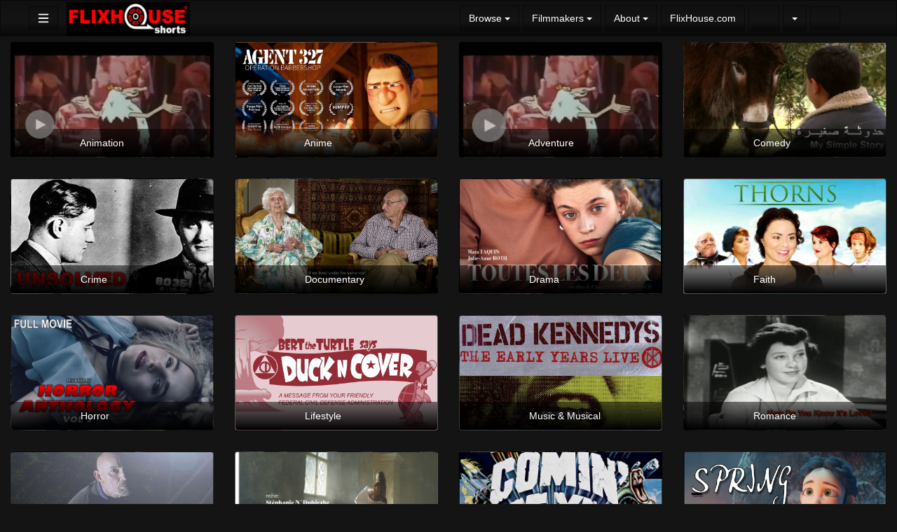

--- FILE ---
content_type: text/html; charset=UTF-8
request_url: https://shorts.flixhouse.com/listCategories
body_size: 18812
content:
<!-- Layout organizeHTML start -->
<!DOCTYPE html><html lang="en-us"><head><title>List Categories &middot; FlixHouse Shorts - Free Short Films</title>     <script class="doNotSepareteTag" src="https://shortsflixhousecom.cdn.ypt.me/view/js/swRegister.js?cache=1699473783_1699473783&webSiteRootURL=https%3A%2F%2Fshorts.flixhouse.com%2F" type="text/javascript"></script>
<meta charset="utf-8">
<meta http-equiv="X-UA-Compatible" content="IE=edge">
<meta name="viewport" content="width=device-width, initial-scale=1">
<meta name="device_id" content="8ca1265a-cab0-491e-aaf9-da2197721b48">
<meta name="keywords" content="FlixHouse Shorts, Short Films, Film upload platform, Monetize your short film, Indie filmmakers, Free streaming platform, Short film showcase, Independent film, Revenue calculator">
<meta name="msapplication-TileImage" content="https://shortsflixhousecom.cdn.ypt.me/videos/favicon.png?cache=1765766007_1765766007">
<meta name="robots" content="index, follow" />
<meta name="description" content="FlixHouse Shorts, Short Films, Film upload platform, Monetize your short film, Indie filmmakers, Free streaming platform, Short film showcase, Independent film, Revenue calculator"> 
<!-- theme is not default --><!-- showCustomCSS is empty -->
<script class="doNotSepareteTag">
 var useIframe = false;
 var webSiteRootURL = 'https://shorts.flixhouse.com/';
 var my_users_id = 0;
 var my_identification = "Unknown User";
 var mediaId = 0;
 var player;
 var isCurrentThemeDark = 1;
 var externalReferrer = '';
</script>
<!-- GoogleAds_IMA not show ads--><!-- GoogleAds_IMA is not video --><!-- GoogleAds_IMA is not live --><!-- GoogleAds_IMA is not LiveLink -->
<!-- OpenGraph Site -->
<!-- OpenGraph -->
<meta property="og:logo" content="https://shortsflixhousecom.cdn.ypt.me/videos/userPhoto/logo.png?cache=1765766007_1765766007" />
<meta property="ya:ovs:adult"          content="no" />
<meta property='og:image' content='https://shortsflixhousecom.cdn.ypt.me/videos/cache/og_200X200.jpg?cache=not_found' />
<meta property='og:image:secure_url' content='https://shortsflixhousecom.cdn.ypt.me/videos/cache/og_200X200.jpg?cache=not_found' />
<meta name="twitter:image" content="https://shortsflixhousecom.cdn.ypt.me/videos/cache/og_200X200.jpg?cache=not_found"/>
<meta property='og:image:width' content='0' />
<meta property='og:image:height' content='0' />
<meta property='og:image:type' content='' />
<meta property='og:type' content='website' />
<meta property="og:title" content="FlixHouse Shorts - Free Short Films" />
<meta name="twitter:title" content="FlixHouse Shorts - Free Short Films"/>
<meta property="og:description" content="FlixHouse Shorts, Short Films, Film upload platform, Monetize your short film, Indie filmmakers, Free streaming platform, Short film showcase, Independent film, Revenue calculator" />
<meta name="twitter:description" content="FlixHouse Shorts, Short Films, Film upload platform, Monetize your short film, Indie filmmakers, Free streaming platform, Short film showcase, Independent film, Revenue calculator"/>
<meta property='og:url' content='https://shorts.flixhouse.com/' />
<meta name="twitter:url" content="https://shorts.flixhouse.com/"/>
<!-- we could not get the source file -->
<meta property="og:video"            content="https://shorts.flixhouse.com/" />
<meta property="og:video:secure_url" content="https://shorts.flixhouse.com/" />
<meta name="twitter:card" content="summary" />
<meta property="twitter:site" content="@flixhousetv" />
<meta property="og:site_name" content="FlixHouse Shorts - Free Short Films">
<link href="https://shortsflixhousecom.cdn.ypt.me/view/bootstrap/css/bootstrap.min.css?cache=1699473783_1699473783" rel="stylesheet" type="text/css"/>
<link href="https://shortsflixhousecom.cdn.ypt.me/view/css/custom/netflix.css?cache=1728064938_1728064938" rel="stylesheet" type="text/css" id="customCSS" />
<link href="https://shortsflixhousecom.cdn.ypt.me/view/css/navbar.css?cache=1717609714_1717609714" rel="stylesheet" type="text/css" />
<link href="https://shortsflixhousecom.cdn.ypt.me/plugin/Gallery/style.css?cache=1728064938_1728064938" rel="stylesheet" type="text/css"/>
<link href="https://shortsflixhousecom.cdn.ypt.me/node_modules/animate.css/animate.min.css?cache=1699473780_1699473780" rel="stylesheet" type="text/css"  rel="preload" media="print" as="style" onload="this.media='all'"  />
<link href="https://shortsflixhousecom.cdn.ypt.me/view/css/main.css?cache=1753809519_1753809519" rel="stylesheet" type="text/css" />
<link rel="manifest" href="https://shorts.flixhouse.com/manifest.json">
<link rel="apple-touch-icon" sizes="180x180" href="https://shortsflixhousecom.cdn.ypt.me/videos/favicon.png?cache=1765766007_1765766007">
<link rel="shortcut icon" href="https://shortsflixhousecom.cdn.ypt.me/videos/favicon.ico?cache=1765766007_1765766007" sizes="16x16,24x24,32x32,48x48,144x144">
<link href="https://shortsflixhousecom.cdn.ypt.me/node_modules/@fortawesome/fontawesome-free/css/all.min.css?cache=1761658506_1761658506" rel="stylesheet" type="text/css"  rel="preload" media="print" as="style" onload="this.media='all'"  />
<link href="https://shortsflixhousecom.cdn.ypt.me/view/css/dark.css?cache=1727789786_1727789786" rel="stylesheet" type="text/css"  rel="preload" media="print" as="style" onload="this.media='all'"  id="customCSS" />
<link href="https://shortsflixhousecom.cdn.ypt.me/plugin/SubtitleSwitcher/style.css?cache=1765602859_1765602995" rel="stylesheet" type="text/css"  rel="preload" media="print" as="style" onload="this.media='all'" />
<link href="https://shortsflixhousecom.cdn.ypt.me/plugin/TopMenu/style.css?cache=1699473781_1699473781" rel="stylesheet" type="text/css"  rel="preload" media="print" as="style" onload="this.media='all'" />
<link href="https://shortsflixhousecom.cdn.ypt.me/plugin/PlayLists/style.css?cache=1712080373_1712080373" rel="stylesheet" type="text/css"  rel="preload" media="print" as="style" onload="this.media='all'"  />
<link href="https://shortsflixhousecom.cdn.ypt.me/plugin/UserNotifications/style.css?cache=1742571269_1742571269" rel="stylesheet" type="text/css"  rel="preload" media="print" as="style" onload="this.media='all'" />
<link href="https://shortsflixhousecom.cdn.ypt.me/oembed/?format=json&url=https%3A%2F%2Fshorts.flixhouse.com%2Fview%2FlistCategories.php" rel="alternate" type="application/json+oembed" />
<link href="https://shortsflixhousecom.cdn.ypt.me/oembed/?format=xml&url=https%3A%2F%2Fshorts.flixhouse.com%2Fview%2FlistCategories.php" rel="alternate" type="application/xml+oembed" />
<link rel='image_src' href='https://shortsflixhousecom.cdn.ypt.me/videos/cache/og_200X200.jpg?cache=not_found' />
<link rel="canonical" href="https://shorts.flixhouse.com/" />
<link href="https://shortsflixhousecom.cdn.ypt.me/view/css/colorfulText.css?cache=1730410266_1730410266" rel="stylesheet" type="text/css"  rel="preload" media="print" as="style" onload="this.media='all'"  />
<link href="https://shortsflixhousecom.cdn.ypt.me/plugin/TopMenu/float.css?cache=1734369431_1734369431" rel="stylesheet" type="text/css"  rel="preload" media="print" as="style" onload="this.media='all'" /><style>
 #lds-696e6415ead3eavideoLoader-wrapper { position: fixed; left: 0 !important; width: 100% !important; height: 100% !important; z-index: 1000; margin: 0 !important; } #lds-696e6415ead3eavideoLoader { display: block; position: relative; left: 50%; top: 50%; width: 150px; height: 150px; margin: -175px 0 0 -75px; border-radius: 50%; border: 3px solid transparent; border-top-color: #3498db; -webkit-animation: spin 2s linear infinite; /* Chrome, Opera 15+, Safari 5+ */ animation: spin 2s linear infinite; /* Chrome, Firefox 16+, IE 10+, Opera */ z-index: 1001; -webkit-transition: all 0.3s ease-in-out; transition: all 0.3s ease-in-out; } #lds-696e6415ead3eavideoLoader:before { content: ""; position: absolute; top: 5px; left: 5px; right: 5px; bottom: 5px; border-radius: 50%; border: 3px solid transparent; border-top-color: #e74c3c; -webkit-animation: spin 3s linear infinite; /* Chrome, Opera 15+, Safari 5+ */ animation: spin 3s linear infinite; /* Chrome, Firefox 16+, IE 10+, Opera */ } #lds-696e6415ead3eavideoLoader:after { content: ""; position: absolute; top: 15px; left: 15px; right: 15px; bottom: 15px; border-radius: 50%; border: 3px solid transparent; border-top-color: #f9c922; -webkit-animation: spin 1.5s linear infinite; /* Chrome, Opera 15+, Safari 5+ */ animation: spin 1.5s linear infinite; /* Chrome, Firefox 16+, IE 10+, Opera */ } @-webkit-keyframes spin { 0% { -webkit-transform: rotate(0deg); /* Chrome, Opera 15+, Safari 3.1+ */ -ms-transform: rotate(0deg); /* IE 9 */ transform: rotate(0deg); /* Firefox 16+, IE 10+, Opera */ } 100% { -webkit-transform: rotate(360deg); /* Chrome, Opera 15+, Safari 3.1+ */ -ms-transform: rotate(360deg); /* IE 9 */ transform: rotate(360deg); /* Firefox 16+, IE 10+, Opera */ } } @keyframes spin { 0% { -webkit-transform: rotate(0deg); /* Chrome, Opera 15+, Safari 3.1+ */ -ms-transform: rotate(0deg); /* IE 9 */ transform: rotate(0deg); /* Firefox 16+, IE 10+, Opera */ } 100% { -webkit-transform: rotate(360deg); /* Chrome, Opera 15+, Safari 3.1+ */ -ms-transform: rotate(360deg); /* IE 9 */ transform: rotate(360deg); /* Firefox 16+, IE 10+, Opera */ } } #lds-696e6415ead3eavideoLoader-wrapper .lds-696e6415ead3eavideoLoader-section { position: fixed; top: 0; width: 50%; height: 100%; background: #00000077; z-index: 1000; -webkit-transform: translateX(0); /* Chrome, Opera 15+, Safari 3.1+ */ -ms-transform: translateX(0); /* IE 9 */ transform: translateX(0); /* Firefox 16+, IE 10+, Opera */ } #lds-696e6415ead3eavideoLoader-wrapper .lds-696e6415ead3eavideoLoader-section.section-left { left: 0; } #lds-696e6415ead3eavideoLoader-wrapper .lds-696e6415ead3eavideoLoader-section.section-right { right: 0; } #lds-696e6415ead3eavideoLoader-wrapper .lds-696e6415ead3eavideoLoader-section.section-left { -webkit-transform: translateX(0); /* Chrome, Opera 15+, Safari 3.1+ */ -ms-transform: translateX(0); /* IE 9 */ transform: translateX(0); /* Firefox 16+, IE 10+, Opera */ -webkit-transition: all 0.7s 0.3s cubic-bezier(0.645, 0.045, 0.355, 1.000); transition: all 0.7s 0.3s cubic-bezier(0.645, 0.045, 0.355, 1.000); } #lds-696e6415ead3eavideoLoader-wrapper .lds-696e6415ead3eavideoLoader-section.section-right { -webkit-transform: translateX(0); /* Chrome, Opera 15+, Safari 3.1+ */ -ms-transform: translateX(0); /* IE 9 */ transform: translateX(0); /* Firefox 16+, IE 10+, Opera */ -webkit-transition: all 0.7s 0.3s cubic-bezier(0.645, 0.045, 0.355, 1.000); transition: all 0.7s 0.3s cubic-bezier(0.645, 0.045, 0.355, 1.000); } /* Loaded */ .loaded #lds-696e6415ead3eavideoLoader-wrapper .lds-696e6415ead3eavideoLoader-section.section-left { -webkit-transform: translateX(-100%); /* Chrome, Opera 15+, Safari 3.1+ */ -ms-transform: translateX(-100%); /* IE 9 */ transform: translateX(-100%); /* Firefox 16+, IE 10+, Opera */ } .loaded #lds-696e6415ead3eavideoLoader-wrapper .lds-696e6415ead3eavideoLoader-section.section-right { -webkit-transform: translateX(100%); /* Chrome, Opera 15+, Safari 3.1+ */ -ms-transform: translateX(100%); /* IE 9 */ transform: translateX(100%); /* Firefox 16+, IE 10+, Opera */ } .loaded #lds-696e6415ead3eavideoLoader { opacity: 0; } .loaded #lds-696e6415ead3eavideoLoader-wrapper { visibility: hidden; -webkit-transform: translateY(-100%); /* Chrome, Opera 15+, Safari 3.1+ */ -ms-transform: translateY(-100%); /* IE 9 */ transform: translateY(-100%); /* Firefox 16+, IE 10+, Opera */ -webkit-transition: all 0.3s 1s ease-out; transition: all 0.3s 1s ease-out; } 
.row-label {
    display: flex;
    align-items: center;
    justify-content: space-between;
}
    .categoryItem .categoryName {
        position: absolute;
        clear: both;
        overflow: hidden;
        bottom: 0;
        left: 0;
        padding: 10px 10px 10px calc(20% + 20px);
        width: 100%;
        color: #fff;
        background-image: linear-gradient(to bottom, rgba(0, 0, 0, 0.5), rgba(0, 0, 0, 1));
    }
    .categoryItem .panel-default {
        position: relative;
    }
    .categoryItem .panel-body {
        padding: 0;
    }
    .categoryItem img {
        max-width: 20%;
        position: absolute;
        bottom: 10px;
        left: 10px;
        -webkit-transform: scale(1);
        transform: scale(1);
        -webkit-transition: .3s ease-in-out;
        transition: .3s ease-in-out;
    }
    .categoryItem:hover img {
        -webkit-transform: scale(1.1);
        transform: scale(1.1);
    }
    .categoryItem>div {
        background-size: cover;
        box-shadow: 0 1px 2px rgba(0, 0, 0, 0.15);
        transition: box-shadow 0.3s ease-in-out;
    }
    .categoryItem:hover>div {
        -webkit-animation: zoomin 0.3s linear;
        animation: zoomin 0.3s linear;
        animation-fill-mode: forwards;
        box-shadow: 0 5px 15px rgba(0, 0, 0, 0.3);
    }
    @-webkit-keyframes zoomin {
        0% {
            -webkit-transform: scale(1);
            transform: scale(1);
        }
        100% {
            -webkit-transform: scale(1.05);
            transform: scale(1.05);
        }
    }
                    .categoryItem38>div {
                        background-image: url(https://shortsflixhousecom.cdn.ypt.me/videos/video_250408032857_v1e80/video_250408032857_v1e80.jpg?cache=17441009411765603004);
                    }
                    .categoryItem38img {
                        display: none;
                    }
                    .categoryItem38.categoryName {
                        padding-left: 10px;
                    }
                    .categoryItem30>div {
                        background-image: url(https://shortsflixhousecom.cdn.ypt.me/videos/video_230814165137_v646b/video_230814165137_v646b.jpg?cache=17054607681765603004);
                    }
                    .categoryItem30img {
                        display: none;
                    }
                    .categoryItem30.categoryName {
                        padding-left: 10px;
                    }
                    .categoryItem39>div {
                        background-image: url(https://shortsflixhousecom.cdn.ypt.me/videos/video_250408032821_v2330/video_250408032821_v2330.jpg?cache=17441009031765603004);
                    }
                    .categoryItem39img {
                        display: none;
                    }
                    .categoryItem39.categoryName {
                        padding-left: 10px;
                    }
                    .categoryItem4>div {
                        background-image: url(https://shortsflixhousecom.cdn.ypt.me/videos/video_231108100453_va9ce/video_231108100453_va9ce.jpg?cache=16994667161765603004);
                    }
                    .categoryItem4img {
                        display: none;
                    }
                    .categoryItem4.categoryName {
                        padding-left: 10px;
                    }
                    .categoryItem11>div {
                        background-image: url(https://shortsflixhousecom.cdn.ypt.me/videos/video_240111162315_v1b69/video_240111162315_v1b69.jpg?cache=17050190261765603004);
                    }
                    .categoryItem11img {
                        display: none;
                    }
                    .categoryItem11.categoryName {
                        padding-left: 10px;
                    }
                    .categoryItem18>div {
                        background-image: url(https://shortsflixhousecom.cdn.ypt.me/videos/video_240402012424_v0d35/video_240402012424_v0d35.jpg?cache=17120462881765603004);
                    }
                    .categoryItem18img {
                        display: none;
                    }
                    .categoryItem18.categoryName {
                        padding-left: 10px;
                    }
                    .categoryItem5>div {
                        background-image: url(https://shortsflixhousecom.cdn.ypt.me/videos/video_240503043151_v86d6/video_240503043151_v86d6.jpg?cache=17147390321765603004);
                    }
                    .categoryItem5img {
                        display: none;
                    }
                    .categoryItem5.categoryName {
                        padding-left: 10px;
                    }
                    .categoryItem29>div {
                        background-image: url(https://shortsflixhousecom.cdn.ypt.me/videos/video_240111165146_vf262/video_240111165146_vf262.jpg?cache=17050219771765603004);
                    }
                    .categoryItem29img {
                        display: none;
                    }
                    .categoryItem29.categoryName {
                        padding-left: 10px;
                    }
                    .categoryItem6>div {
                        background-image: url(https://shortsflixhousecom.cdn.ypt.me/videos/video_241127001559_vd6f1/video_241127001559_vd6f1.jpg?cache=17327360901765603004);
                    }
                    .categoryItem6img {
                        display: none;
                    }
                    .categoryItem6.categoryName {
                        padding-left: 10px;
                    }
                    .categoryItem31>div {
                        background-image: url(https://shortsflixhousecom.cdn.ypt.me/videos/video_240111170743_v7a9d/video_240111170743_v7a9d.jpg?cache=17050238691765603004);
                    }
                    .categoryItem31img {
                        display: none;
                    }
                    .categoryItem31.categoryName {
                        padding-left: 10px;
                    }
                    .categoryItem7>div {
                        background-image: url(https://shortsflixhousecom.cdn.ypt.me/videos/video_240111170051_v4691/video_240111170051_v4691.jpg?cache=17050233651765603004);
                    }
                    .categoryItem7img {
                        display: none;
                    }
                    .categoryItem7.categoryName {
                        padding-left: 10px;
                    }
                    .categoryItem8>div {
                        background-image: url(https://shortsflixhousecom.cdn.ypt.me/videos/video_240111170912_vf113/video_240111170912_vf113.jpg?cache=17050239361765603004);
                    }
                    .categoryItem8img {
                        display: none;
                    }
                    .categoryItem8.categoryName {
                        padding-left: 10px;
                    }
                    .categoryItem9>div {
                        background-image: url(https://shortsflixhousecom.cdn.ypt.me/videos/video_240418103657_v1676/video_240418103657_v1676.jpg?cache=17134700911765603004);
                    }
                    .categoryItem9img {
                        display: none;
                    }
                    .categoryItem9.categoryName {
                        padding-left: 10px;
                    }
                    .categoryItem33>div {
                        background-image: url(https://shortsflixhousecom.cdn.ypt.me/videos/video_240523045343_v4a3d/video_240523045343_v4a3d.jpg?cache=17164657261765603004);
                    }
                    .categoryItem33img {
                        display: none;
                    }
                    .categoryItem33.categoryName {
                        padding-left: 10px;
                    }
                    .categoryItem12>div {
                        background-image: url(https://shortsflixhousecom.cdn.ypt.me/videos/video_240111171054_v0d46/video_240111171054_v0d46.jpg?cache=17050242311765603004);
                    }
                    .categoryItem12img {
                        display: none;
                    }
                    .categoryItem12.categoryName {
                        padding-left: 10px;
                    }
                    .categoryItem34>div {
                        background-image: url(https://shortsflixhousecom.cdn.ypt.me/videos/video_240111151721_v2004/video_240111151721_v2004.jpg?cache=17050154341765603004);
                    }
                    .categoryItem34img {
                        display: none;
                    }
                    .categoryItem34.categoryName {
                        padding-left: 10px;
                    }
                    .categoryItem37>div {
                        background-image: url(https://shortsflixhousecom.cdn.ypt.me/videos/video_241126185025_v1290/video_241126185025_v1290.jpg?cache=17326822841765603004);
                    }
                    .categoryItem37img {
                        display: none;
                    }
                    .categoryItem37.categoryName {
                        padding-left: 10px;
                    }
    #liveSearchResult {
        position: fixed;
        display: none;
        z-index: 9999;
        margin-right: 10px;
        width: 400px;
    }
    #liveSearchResult li:last-child {
        margin-right: 0 !important;
    }
    .ui-autocomplete {
        z-index: 2000 !important;
        width: 300px;
        overflow-y: auto;
        overflow-x: hidden;
        max-height: 75%;
    }
    .ui-autocomplete .srow {
        padding: 5px;
        margin: 0;
        border-bottom: 1px #CCC solid;
    }
    .ui-autocomplete .srow img {
        float: left;
        width: 60px;
        margin-right: 5px;
        margin-bottom: 5px;
    }
    .ui-autocomplete .srow .liveSearchTitle {
        margin-left: 65px;
    }
    .ui-autocomplete div {
        font-size: 11px;
    }
    .ui-autocomplete .col {
        padding: 2px;
        margin: 0;
    }
    .ui-autocomplete .col .btn {
        color: #FFF;
    }
</style></head><body class="  "><!-- Plugin::navBar Start --><!-- Plugin::navBar END -->
    <nav class="navbar navbar-default navbar-fixed-top navbar-expand-lg navbar-light bg-light" id="mainNavBar">
        <ul class="items-container">
            <li>
    <ul class="left-side">
        <li style="max-width: 80px; max-height: 35px;">
            <div class="btn-group justified">
                <button type="button" id="menuBackButton" class="btn btn-default" onclick="window.history.back();" data-toggle="tooltip" title="Back" data-placement="bottom">
                    <i class="fa-solid fa-chevron-left"></i>
                </button>
                <button type="button" id="buttonMenu" class="btn btn-default pull-left hamburger"  data-toggle="tooltip"  title="Main Menu" data-placement="bottom">
                <svg class="ham hamRotate ham1 " style="" viewBox="0 0 100 100" width="32" onclick="this.classList.toggle('active')">
            <path
                class="line top"
                d="m 30,33 h 40 c 0,0 9.044436,-0.654587 9.044436,-8.508902 0,-7.854315 -8.024349,-11.958003 -14.89975,-10.85914 -6.875401,1.098863 -13.637059,4.171617 -13.637059,16.368042 v 40" />
            <path
                class="line middle"
                d="m 30,50 h 40" />
            <path
                class="line bottom"
                d="m 30,67 h 40 c 12.796276,0 15.357889,-11.717785 15.357889,-26.851538 0,-15.133752 -4.786586,-27.274118 -16.667516,-27.274118 -11.88093,0 -18.499247,6.994427 -18.435284,17.125656 l 0.252538,40" />
            </svg>
            </button>
                <button type="button" class="btn btn-default compressMenu" onclick="YPTSidebarCompressToggle();">
                    <i class="fa-solid fa-compress compress" data-toggle="tooltip" title="Compress Menu" data-placement="bottom"></i>
                    <i class="fa-solid fa-expand expand" data-toggle="tooltip" title="Expand Menu" data-placement="bottom"></i>
                </button>
                                    
                            </div>
        </li>
        <li style="width: 100%; text-align: center;">
            <a class="navbar-brand ajaxLoad" id="mainNavbarLogo" href="https://shorts.flixhouse.com/">
                <img src="https://shortsflixhousecom.cdn.ypt.me/videos/userPhoto/logo.png?cache=1765766007_1765766007" alt="FlixHouse Shorts - Free Short Films" class="img-responsive " width="250" height="70">
                            </a>
        </li>
            </ul>
</li>
            <li id="lastItemOnMenu">
                <div class="pull-right" id="myNavbar">
                    <ul class="right-menus align-center" style="padding-left: 0;">
                        <!-- right menu start -->
        <li class="dropdown visible-lg">
            <a href="#" class=" btn  btn-default btn-light navbar-btn" data-toggle="dropdown" data-toggle="tooltip" title="Browse" data-placement="bottom">
                                <span class="hidden-md hidden-sm">
                    Browse                </span>
                <b class="caret"></b>
            </a>
            <ul class="dropdown-menu dropdown-menu-right" id="availableLive">
                                    <li style="margin-right: 0;">
                        <a href="https://shorts.flixhouse.com/listCategories" >
                                                        Genres                        </a>
                    </li>
                            </ul>
        </li>
        <li class="dropdown visible-lg">
            <a href="#" class=" btn  btn-default btn-light navbar-btn" data-toggle="dropdown" data-toggle="tooltip" title="Filmmakers" data-placement="bottom">
                                <span class="hidden-md hidden-sm">
                    Filmmakers                </span>
                <b class="caret"></b>
            </a>
            <ul class="dropdown-menu dropdown-menu-right" id="availableLive">
                                    <li style="margin-right: 0;">
                        <a href="https://shorts.flixhouse.com/plugin/MonetizeUsers/revenueCalculator.php" >
                                                        Revenue Calculator                        </a>
                    </li>
                                    <li style="margin-right: 0;">
                        <a href="https://shorts.flixhouse.com/menu/how_to_upload" >
                                                        How To Upload                        </a>
                    </li>
                                    <li style="margin-right: 0;">
                        <a href="https://shorts.flixhouse.com/menu/upload_guidelines" >
                                                        Upload Guidelines                        </a>
                    </li>
                                    <li style="margin-right: 0;">
                        <a href="https://shorts.flixhouse.com/menu/filmmaker_faq" >
                                                        Filmmaker FAQ                        </a>
                    </li>
                                    <li style="margin-right: 0;">
                        <a href="https://help.flixhouse.com/contact-support/"  target='_blank' rel='noopener noreferrer' >
                                                        Contact Support                        </a>
                    </li>
                                    <li style="margin-right: 0;">
                        <a href="https://shorts.flixhouse.com/signUp" >
                                                        Create Free Account                        </a>
                    </li>
                            </ul>
        </li>
        <li class="dropdown visible-lg">
            <a href="#" class=" btn  btn-default btn-light navbar-btn" data-toggle="dropdown" data-toggle="tooltip" title="About" data-placement="bottom">
                                <span class="hidden-md hidden-sm">
                    About                </span>
                <b class="caret"></b>
            </a>
            <ul class="dropdown-menu dropdown-menu-right" id="availableLive">
                                    <li style="margin-right: 0;">
                        <a href="https://shorts.flixhouse.com/menu/about_us" >
                                                        About Us                        </a>
                    </li>
                                    <li style="margin-right: 0;">
                        <a href="https://shorts.flixhouse.com/signUp" >
                                                        Create Free Account                        </a>
                    </li>
                                    <li style="margin-right: 0;">
                        <a href="https://help.flixhouse.com/contact-us/"  target='_blank' rel='noopener noreferrer' >
                                                        Contact Us                        </a>
                    </li>
                                    <li style="margin-right: 0;">
                        <a href="https://shorts.flixhouse.com/menu/beware_of_imitators" >
                                                        Beware of Imitators                        </a>
                    </li>
                            </ul>
        </li>
<!-- This is for smaller screens (the hamburger menu) -->
<div class="hidden-lg">
    <li class="dropdown">
        <a href="#" class="btn btn-default btn-light navbar-btn" data-toggle="dropdown">
            <i class="fas fa-bars"></i> <b class="caret"></b>
        </a>
        <ul class="dropdown-menu dropdown-menu-right">
                            <li class="dropdown-header">Browse</li>
                                    <li style="margin-right: 0;">
                        <a href="https://shorts.flixhouse.com/listCategories" >
                                                        Genres                        </a>
                    </li>
                                            <li class="dropdown-header">Filmmakers</li>
                                    <li style="margin-right: 0;">
                        <a href="https://shorts.flixhouse.com/plugin/MonetizeUsers/revenueCalculator.php" >
                                                        Revenue Calculator                        </a>
                    </li>
                                    <li style="margin-right: 0;">
                        <a href="https://shorts.flixhouse.com/menu/how_to_upload" >
                                                        How To Upload                        </a>
                    </li>
                                    <li style="margin-right: 0;">
                        <a href="https://shorts.flixhouse.com/menu/upload_guidelines" >
                                                        Upload Guidelines                        </a>
                    </li>
                                    <li style="margin-right: 0;">
                        <a href="https://shorts.flixhouse.com/menu/filmmaker_faq" >
                                                        Filmmaker FAQ                        </a>
                    </li>
                                    <li style="margin-right: 0;">
                        <a href="https://help.flixhouse.com/contact-support/"  target='_blank' rel='noopener noreferrer' >
                                                        Contact Support                        </a>
                    </li>
                                    <li style="margin-right: 0;">
                        <a href="https://shorts.flixhouse.com/signUp" >
                                                        Create Free Account                        </a>
                    </li>
                                            <li class="dropdown-header">About</li>
                                    <li style="margin-right: 0;">
                        <a href="https://shorts.flixhouse.com/menu/about_us" >
                                                        About Us                        </a>
                    </li>
                                    <li style="margin-right: 0;">
                        <a href="https://shorts.flixhouse.com/signUp" >
                                                        Create Free Account                        </a>
                    </li>
                                    <li style="margin-right: 0;">
                        <a href="https://help.flixhouse.com/contact-us/"  target='_blank' rel='noopener noreferrer' >
                                                        Contact Us                        </a>
                    </li>
                                    <li style="margin-right: 0;">
                        <a href="https://shorts.flixhouse.com/menu/beware_of_imitators" >
                                                        Beware of Imitators                        </a>
                    </li>
                                    </ul>

    </li>
</div>
<!-- right menu start -->    <li>
        <a href="https://www.flixhouse.com/"  class="btn btn-default navbar-btn" >
            FlixHouse.com        </a>
    </li>    
    <!-- right menu start -->
<li class="dropdown hasNothingToDelete hasNothingToShow" id="topMenuUserNotifications">    
    <a href="#" class="faa-parent animated-hover btn btn-default btn-light navbar-btn hideWhenHasNothingToShow" data-toggle="dropdown" >
        <i class="fas fa-bell faa-ring" data-toggle="tooltip" title="Notifications" data-placement="bottom" ></i>
        <span class="badge animate_animated animate__bounceIn">0</span>
    </a>
    <div class="hideWhenHasSomethingToShow">
        <a href="#" class="btn btn-default btn-light navbar-btn" data-toggle="dropdown" >
            <i class="fas fa-bell-slash text-muted" data-toggle="tooltip" title="There are no notifications" data-placement="bottom" ></i>
        </a>
    </div>
    <ul class="dropdown-menu dropdown-menu-right dropdown-menu-arrow hideWhenHasNothingToShow">
        <div class="btn-group btn-group-justified">
                        <button class="btn btn-default btn-sm hideWhenHasNothingToDelete" onclick="deleteAllNotifications();" data-toggle="tooltip" title="Delete All Notifications" >
                <i class="fas fa-trash"></i> <span class="hidden-sm hidden-xs">Delete All</span>
            </button>
                </div>
        <div id="userNotificationsFilterButtons">
            
        </div>
        <div class="list-group">
        <div class="priority priority1"></div><div class="priority priority2"></div><div class="priority priority3"></div><div class="priority priority4"></div><div class="priority priority5"></div><div class="priority priority6"></div><div class="priority priority7"></div><div class="priority priority8"></div><div class="priority priority9"></div><div class="priority priority10"></div>        </div>
    </ul>
</li> 
<!-- right menu start -->
<li>
    <div class="navbar-lang-btn">
        <div class="btn-group" id="div_navBarFlag">
            <input type="hidden" name="navBarFlag" value="en_US" id="navBarFlag"/>
            <button type="button" class="btn btn-default dropdown-toggle " data-toggle="dropdown" aria-expanded="true">
                <span class="flag"><i class="selectedflagicon flagstrap-icon flagstrap-us"></i></span> <span class="caret"></span>
            </button>
            <ul class="dropdown-menu dropdown-menu-right dropdown-menu-arrow" role="menu"><li class="dropdown-submenu ">
                    <a tabindex="-1" rel="nofollow" hreflang="ar_SA" href="https://shorts.flixhouse.com/view/listCategories.php?lang=ar_SA" value="ar_SA" onclick="$('#div_navBarFlag > button > span.flag').html($(this).find('span.flag').html());$('input[name=navBarFlag]').val('ar_SA');">
                        <span class="flag"><i class="flagstrap-icon flagstrap-sa" aria-hidden="true"></i></span> Arabic (Saudi Arabia)</a>
                  </li><li class="dropdown-submenu ">
                    <a tabindex="-1" rel="nofollow" hreflang="zh" href="https://shorts.flixhouse.com/view/listCategories.php?lang=zh" value="zh" onclick="$('#div_navBarFlag > button > span.flag').html($(this).find('span.flag').html());$('input[name=navBarFlag]').val('zh');">
                        <span class="flag"><i class="flagstrap-icon flagstrap-cn" aria-hidden="true"></i></span> Chinese</a>
                  </li><li class="dropdown-submenu ">
                    <a tabindex="-1" rel="nofollow" hreflang="zh_Hant_TW" href="https://shorts.flixhouse.com/view/listCategories.php?lang=zh_Hant_TW" value="zh_Hant_TW" onclick="$('#div_navBarFlag > button > span.flag').html($(this).find('span.flag').html());$('input[name=navBarFlag]').val('zh_Hant_TW');">
                        <span class="flag"><i class="flagstrap-icon flagstrap-tw" aria-hidden="true"></i></span> Chinese (Traditional Han, Taiwan)</a>
                  </li><li class="dropdown-submenu ">
                    <a tabindex="-1" rel="nofollow" hreflang="cs" href="https://shorts.flixhouse.com/view/listCategories.php?lang=cs" value="cs" onclick="$('#div_navBarFlag > button > span.flag').html($(this).find('span.flag').html());$('input[name=navBarFlag]').val('cs');">
                        <span class="flag"><i class="flagstrap-icon flagstrap-cz" aria-hidden="true"></i></span> Czech</a>
                  </li><li class="dropdown-submenu ">
                    <a tabindex="-1" rel="nofollow" hreflang="da_DK" href="https://shorts.flixhouse.com/view/listCategories.php?lang=da_DK" value="da_DK" onclick="$('#div_navBarFlag > button > span.flag').html($(this).find('span.flag').html());$('input[name=navBarFlag]').val('da_DK');">
                        <span class="flag"><i class="flagstrap-icon flagstrap-dk" aria-hidden="true"></i></span> Danish (Denmark)</a>
                  </li><li class="dropdown-submenu ">
                    <a tabindex="-1" rel="nofollow" hreflang="nl" href="https://shorts.flixhouse.com/view/listCategories.php?lang=nl" value="nl" onclick="$('#div_navBarFlag > button > span.flag').html($(this).find('span.flag').html());$('input[name=navBarFlag]').val('nl');">
                        <span class="flag"><i class="flagstrap-icon flagstrap-nl" aria-hidden="true"></i></span> Dutch</a>
                  </li><li class="dropdown-submenu ">
                    <a tabindex="-1" rel="nofollow" hreflang="en_AU" href="https://shorts.flixhouse.com/view/listCategories.php?lang=en_AU" value="en_AU" onclick="$('#div_navBarFlag > button > span.flag').html($(this).find('span.flag').html());$('input[name=navBarFlag]').val('en_AU');">
                        <span class="flag"><i class="flagstrap-icon flagstrap-au" aria-hidden="true"></i></span> English (Australia)</a>
                  </li><li class="dropdown-submenu ">
                    <a tabindex="-1" rel="nofollow" hreflang="en_CA" href="https://shorts.flixhouse.com/view/listCategories.php?lang=en_CA" value="en_CA" onclick="$('#div_navBarFlag > button > span.flag').html($(this).find('span.flag').html());$('input[name=navBarFlag]').val('en_CA');">
                        <span class="flag"><i class="flagstrap-icon flagstrap-ca" aria-hidden="true"></i></span> English (Canada)</a>
                  </li><li class="dropdown-submenu active">
                    <a tabindex="-1" rel="nofollow" hreflang="en_US" href="https://shorts.flixhouse.com/view/listCategories.php?lang=en_US" value="en_US" onclick="$('#div_navBarFlag > button > span.flag').html($(this).find('span.flag').html());$('input[name=navBarFlag]').val('en_US');">
                        <span class="flag"><i class="flagstrap-icon flagstrap-us" aria-hidden="true"></i></span> English (United States) <i class="fas fa-check"></i></a>
                  </li><li class="dropdown-submenu ">
                    <a tabindex="-1" rel="nofollow" hreflang="fr" href="https://shorts.flixhouse.com/view/listCategories.php?lang=fr" value="fr" onclick="$('#div_navBarFlag > button > span.flag').html($(this).find('span.flag').html());$('input[name=navBarFlag]').val('fr');">
                        <span class="flag"><i class="flagstrap-icon flagstrap-fr" aria-hidden="true"></i></span> French</a>
                  </li><li class="dropdown-submenu ">
                    <a tabindex="-1" rel="nofollow" hreflang="de" href="https://shorts.flixhouse.com/view/listCategories.php?lang=de" value="de" onclick="$('#div_navBarFlag > button > span.flag').html($(this).find('span.flag').html());$('input[name=navBarFlag]').val('de');">
                        <span class="flag"><i class="flagstrap-icon flagstrap-de" aria-hidden="true"></i></span> German</a>
                  </li><li class="dropdown-submenu ">
                    <a tabindex="-1" rel="nofollow" hreflang="el_GR" href="https://shorts.flixhouse.com/view/listCategories.php?lang=el_GR" value="el_GR" onclick="$('#div_navBarFlag > button > span.flag').html($(this).find('span.flag').html());$('input[name=navBarFlag]').val('el_GR');">
                        <span class="flag"><i class="flagstrap-icon flagstrap-gr" aria-hidden="true"></i></span> Greek (Greece)</a>
                  </li><li class="dropdown-submenu ">
                    <a tabindex="-1" rel="nofollow" hreflang="he_IL" href="https://shorts.flixhouse.com/view/listCategories.php?lang=he_IL" value="he_IL" onclick="$('#div_navBarFlag > button > span.flag').html($(this).find('span.flag').html());$('input[name=navBarFlag]').val('he_IL');">
                        <span class="flag"><i class="flagstrap-icon flagstrap-il" aria-hidden="true"></i></span> Hebrew (Israel)</a>
                  </li><li class="dropdown-submenu ">
                    <a tabindex="-1" rel="nofollow" hreflang="hi_IN" href="https://shorts.flixhouse.com/view/listCategories.php?lang=hi_IN" value="hi_IN" onclick="$('#div_navBarFlag > button > span.flag').html($(this).find('span.flag').html());$('input[name=navBarFlag]').val('hi_IN');">
                        <span class="flag"><i class="flagstrap-icon flagstrap-in" aria-hidden="true"></i></span> Hindi (India)</a>
                  </li><li class="dropdown-submenu ">
                    <a tabindex="-1" rel="nofollow" hreflang="hu_HU" href="https://shorts.flixhouse.com/view/listCategories.php?lang=hu_HU" value="hu_HU" onclick="$('#div_navBarFlag > button > span.flag').html($(this).find('span.flag').html());$('input[name=navBarFlag]').val('hu_HU');">
                        <span class="flag"><i class="flagstrap-icon flagstrap-hu" aria-hidden="true"></i></span> Hungarian (Hungary)</a>
                  </li><li class="dropdown-submenu ">
                    <a tabindex="-1" rel="nofollow" hreflang="it" href="https://shorts.flixhouse.com/view/listCategories.php?lang=it" value="it" onclick="$('#div_navBarFlag > button > span.flag').html($(this).find('span.flag').html());$('input[name=navBarFlag]').val('it');">
                        <span class="flag"><i class="flagstrap-icon flagstrap-it" aria-hidden="true"></i></span> Italian</a>
                  </li><li class="dropdown-submenu ">
                    <a tabindex="-1" rel="nofollow" hreflang="ja_JP" href="https://shorts.flixhouse.com/view/listCategories.php?lang=ja_JP" value="ja_JP" onclick="$('#div_navBarFlag > button > span.flag').html($(this).find('span.flag').html());$('input[name=navBarFlag]').val('ja_JP');">
                        <span class="flag"><i class="flagstrap-icon flagstrap-jp" aria-hidden="true"></i></span> Japanese (Japan)</a>
                  </li><li class="dropdown-submenu ">
                    <a tabindex="-1" rel="nofollow" hreflang="ko_KR" href="https://shorts.flixhouse.com/view/listCategories.php?lang=ko_KR" value="ko_KR" onclick="$('#div_navBarFlag > button > span.flag').html($(this).find('span.flag').html());$('input[name=navBarFlag]').val('ko_KR');">
                        <span class="flag"><i class="flagstrap-icon flagstrap-kr" aria-hidden="true"></i></span> Korean (South Korea)</a>
                  </li><li class="dropdown-submenu ">
                    <a tabindex="-1" rel="nofollow" hreflang="pl" href="https://shorts.flixhouse.com/view/listCategories.php?lang=pl" value="pl" onclick="$('#div_navBarFlag > button > span.flag').html($(this).find('span.flag').html());$('input[name=navBarFlag]').val('pl');">
                        <span class="flag"><i class="flagstrap-icon flagstrap-pl" aria-hidden="true"></i></span> Polish</a>
                  </li><li class="dropdown-submenu ">
                    <a tabindex="-1" rel="nofollow" hreflang="pt" href="https://shorts.flixhouse.com/view/listCategories.php?lang=pt" value="pt" onclick="$('#div_navBarFlag > button > span.flag').html($(this).find('span.flag').html());$('input[name=navBarFlag]').val('pt');">
                        <span class="flag"><i class="flagstrap-icon flagstrap-pt" aria-hidden="true"></i></span> Portuguese</a>
                  </li><li class="dropdown-submenu ">
                    <a tabindex="-1" rel="nofollow" hreflang="pt_BR" href="https://shorts.flixhouse.com/view/listCategories.php?lang=pt_BR" value="pt_BR" onclick="$('#div_navBarFlag > button > span.flag').html($(this).find('span.flag').html());$('input[name=navBarFlag]').val('pt_BR');">
                        <span class="flag"><i class="flagstrap-icon flagstrap-br" aria-hidden="true"></i></span> Portuguese (Brazil)</a>
                  </li><li class="dropdown-submenu ">
                    <a tabindex="-1" rel="nofollow" hreflang="ru" href="https://shorts.flixhouse.com/view/listCategories.php?lang=ru" value="ru" onclick="$('#div_navBarFlag > button > span.flag').html($(this).find('span.flag').html());$('input[name=navBarFlag]').val('ru');">
                        <span class="flag"><i class="flagstrap-icon flagstrap-ru" aria-hidden="true"></i></span> Russian</a>
                  </li><li class="dropdown-submenu ">
                    <a tabindex="-1" rel="nofollow" hreflang="sl_SI" href="https://shorts.flixhouse.com/view/listCategories.php?lang=sl_SI" value="sl_SI" onclick="$('#div_navBarFlag > button > span.flag').html($(this).find('span.flag').html());$('input[name=navBarFlag]').val('sl_SI');">
                        <span class="flag"><i class="flagstrap-icon flagstrap-si" aria-hidden="true"></i></span> Slovenian (Slovenia)</a>
                  </li><li class="dropdown-submenu ">
                    <a tabindex="-1" rel="nofollow" hreflang="es" href="https://shorts.flixhouse.com/view/listCategories.php?lang=es" value="es" onclick="$('#div_navBarFlag > button > span.flag').html($(this).find('span.flag').html());$('input[name=navBarFlag]').val('es');">
                        <span class="flag"><i class="flagstrap-icon flagstrap-es" aria-hidden="true"></i></span> Spanish</a>
                  </li><li class="dropdown-submenu ">
                    <a tabindex="-1" rel="nofollow" hreflang="es_CL" href="https://shorts.flixhouse.com/view/listCategories.php?lang=es_CL" value="es_CL" onclick="$('#div_navBarFlag > button > span.flag').html($(this).find('span.flag').html());$('input[name=navBarFlag]').val('es_CL');">
                        <span class="flag"><i class="flagstrap-icon flagstrap-cl" aria-hidden="true"></i></span> Spanish (Chile)</a>
                  </li><li class="dropdown-submenu ">
                    <a tabindex="-1" rel="nofollow" hreflang="sv_SE" href="https://shorts.flixhouse.com/view/listCategories.php?lang=sv_SE" value="sv_SE" onclick="$('#div_navBarFlag > button > span.flag').html($(this).find('span.flag').html());$('input[name=navBarFlag]').val('sv_SE');">
                        <span class="flag"><i class="flagstrap-icon flagstrap-se" aria-hidden="true"></i></span> Swedish (Sweden)</a>
                  </li><li class="dropdown-submenu ">
                    <a tabindex="-1" rel="nofollow" hreflang="th" href="https://shorts.flixhouse.com/view/listCategories.php?lang=th" value="th" onclick="$('#div_navBarFlag > button > span.flag').html($(this).find('span.flag').html());$('input[name=navBarFlag]').val('th');">
                        <span class="flag"><i class="flagstrap-icon flagstrap-th" aria-hidden="true"></i></span> Thai</a>
                  </li><li class="dropdown-submenu ">
                    <a tabindex="-1" rel="nofollow" hreflang="tr" href="https://shorts.flixhouse.com/view/listCategories.php?lang=tr" value="tr" onclick="$('#div_navBarFlag > button > span.flag').html($(this).find('span.flag').html());$('input[name=navBarFlag]').val('tr');">
                        <span class="flag"><i class="flagstrap-icon flagstrap-tr" aria-hidden="true"></i></span> Turkish</a>
                  </li></ul></div>
    </div>
</li>
                    </ul>
                </div>
                <div class="pull-right">
                    <button type="button" id="buttonMyNavbar" class="btn btn-default hamburger">
                <svg class="ham ham6 " style="" viewBox="0 0 100 100" width="32" onclick="this.classList.toggle('active')">
            <path
                class="line top"
                d="m 30,33 h 40 c 13.100415,0 14.380204,31.80258 6.899646,33.421777 -24.612039,5.327373 9.016154,-52.337577 -12.75751,-30.563913 l -28.284272,28.284272" />
            <path
                class="line middle"
                d="m 70,50 c 0,0 -32.213436,0 -40,0 -7.786564,0 -6.428571,-4.640244 -6.428571,-8.571429 0,-5.895471 6.073743,-11.783399 12.286435,-5.570707 6.212692,6.212692 28.284272,28.284272 28.284272,28.284272" />
            <path
                class="line bottom"
                d="m 69.575405,67.073826 h -40 c -13.100415,0 -14.380204,-31.80258 -6.899646,-33.421777 24.612039,-5.327373 -9.016154,52.337577 12.75751,30.563913 l 28.284272,-28.284272" />
            </svg>
            </button>
                </div>
                
    <div class="navbar-header pull-right" id="navbarRightProfile" data-toggle="tooltip" data-html="true" title="Login" data-placement="left" >
        <ul >
            <li class="rightProfile" >
                <div class="btn-group" id="rightProfileBtnGroup" >
                                            <a class="btn btn-default navbar-btn line_155" href="https://shorts.flixhouse.com/user"
                           id="rightLoginButton" style="min-height:34px; padding: 6px 12px; border-width: 1px;"
                           data-html="true" title="Login" data-placement="left">
                            <i class="fas fa-sign-in-alt"></i>
                        </a>
                                    </div>

            </li>
        </ul>
    </div>
            </li>
        </ul>
        <div id="sidebar" class="list-group-item" style="display: none;">
    <div id="sideBarContainer">
        <ul class="nav navbar btn-group-vertical" style="width:100%;">

                            <li>
                    <div>
                        <a href="https://shorts.flixhouse.com/" class="btn btn-primary btn-block  " style="border-radius: 4px 4px 0 0;">
                            <i class="fa-solid fa-house"></i>
                            <span class="menuLabel">
                                Home                            </span>
                        </a>
                    </div>
                </li>
                            <li>
                    <hr>
                </li>
                <li>
                    <div class="clearfix">
                        

<!-- For Kids Toggle -->
<label for="forKids" class="row-label singleLineMenu hideIfCompressed" style="padding: 5px;">
    <span class="colorful-text"><span>F</span><span>o</span><span>r</span><span> </span><span>K</span><span>i</span><span>d</span><span>s</span></span>    <div class="material-switch" style="margin-right: 5px;">
        <input type="checkbox" value="1" id="forKids"  onchange="toggleForKids();">
        <label for="forKids" class="label-success"></label>
    </div>
</label>


                    </div>
                </li>
                                    <li>
                        <hr>
                    </li>
                    <li>
                        <div>
                            <a href="https://shorts.flixhouse.com/user" class="btn btn-success btn-block line_285">
                                <i class="fas fa-sign-in-alt"></i>
                                <span class="menuLabel">
                                    Login                                </span>
                            </a>
                        </div>
                    </li>
                

            <!-- left menu start -->
 
<!-- left menu end -->       

            
                            <!-- Channels -->
                <li>
                    <hr>
                </li>
                <li>
                    <strong class="text-danger hideIfCompressed">Channels</strong>
                </li>
                <li>
                    <a href="#" onclick="avideoModalIframeFull(webSiteRootURL + 'channels');
                                return false;">
                        <i class="fa fa-search"></i>
                        <span class="menuLabel">
                            Browse Channels                        </span>
                    </a>
                </li>
                                <li>
                    <hr>
                </li>
                <!-- categories -->
                <li>
                    <strong>
                        <a href="#" onclick="avideoModalIframeFull(webSiteRootURL + 'listCategories');
                                    return false;" class="text-danger">
                            <span class="menuLabel">
                                Categories                             </span>
                        </a>
                    </strong>
                </li>
                <!-- categories found 17 --><li class="navsub-toggle "><a href="https://shorts.flixhouse.com/cat/animation" ><span class="fa fa-film"></span>
                        <span class="menuLabel">Animation</span></a></li><li class="navsub-toggle "><a href="https://shorts.flixhouse.com/cat/anime" ><span class="fa fa-film"></span>
                        <span class="menuLabel">Anime</span></a></li><li class="navsub-toggle "><a href="https://shorts.flixhouse.com/cat/adventure-1" ><span class="fa fa-film"></span>
                        <span class="menuLabel">Adventure</span></a></li><li class="navsub-toggle "><a href="https://shorts.flixhouse.com/cat/comedy" ><span class="fa fa-film"></span>
                        <span class="menuLabel">Comedy</span></a></li><li class="navsub-toggle "><a href="https://shorts.flixhouse.com/cat/crime" ><span class="fa fa-film"></span>
                        <span class="menuLabel">Crime</span></a></li><li class="navsub-toggle "><a href="https://shorts.flixhouse.com/cat/documentary" ><span class="fa fa-film"></span>
                        <span class="menuLabel">Documentary</span></a></li><li class="navsub-toggle "><a href="https://shorts.flixhouse.com/cat/drama" ><span class="fa fa-film"></span>
                        <span class="menuLabel">Drama</span></a></li><li class="navsub-toggle "><a href="https://shorts.flixhouse.com/cat/faith" ><span class="fa fa-film"></span>
                        <span class="menuLabel">Faith</span></a></li><li class="navsub-toggle "><a href="https://shorts.flixhouse.com/cat/horror" ><span class="fa fa-film"></span>
                        <span class="menuLabel">Horror</span></a></li><li class="navsub-toggle "><a href="https://shorts.flixhouse.com/cat/lifestyle" ><span class="fa fa-film"></span>
                        <span class="menuLabel">Lifestyle</span></a></li><li class="navsub-toggle "><a href="https://shorts.flixhouse.com/cat/music-musical" ><span class="fa fa-film"></span>
                        <span class="menuLabel">Music & Musical</span></a></li><li class="navsub-toggle "><a href="https://shorts.flixhouse.com/cat/romance" ><span class="fa fa-film"></span>
                        <span class="menuLabel">Romance</span></a></li><li class="navsub-toggle "><a href="https://shorts.flixhouse.com/cat/sci-fi" ><span class="fa fa-film"></span>
                        <span class="menuLabel">Sci-Fi</span></a></li><li class="navsub-toggle "><a href="https://shorts.flixhouse.com/cat/short-series" ><span class="fa fa-film"></span>
                        <span class="menuLabel">Short Series</span></a></li><li class="navsub-toggle "><a href="https://shorts.flixhouse.com/cat/westerns" ><span class="fa fa-film"></span>
                        <span class="menuLabel">Westerns</span></a></li><li class="navsub-toggle "><a href="https://shorts.flixhouse.com/cat/fantasy" ><span class="fa fa-film"></span>
                        <span class="menuLabel">Fantasy</span></a></li><li class="navsub-toggle "><a href="https://shorts.flixhouse.com/cat/thrillers" ><span class="fa fa-film"></span>
                        <span class="menuLabel">Thrillers</span></a></li>
            <!-- categories END -->

            <li>
                <hr>
            </li>
                            <li class="nav-item A2HSInstall" style="display: none;">
                    <a class="nav-link" href="#" onclick="A2HSInstall();
                                return false;">
                        <i class="fas fa-arrow-alt-circle-down"></i>
                        <span class="menuLabel">
                            Install                        </span>
                    </a>
                </li>
                            <li class="nav-item">
                    <a class="nav-link" href="#" onclick="avideoModalIframeFull(webSiteRootURL + 'playLink');
                                return false;">
                        <i class="fas fa-play-circle"></i>
                        <span class="menuLabel">
                            Play a Link                        </span>
                    </a>
                </li>
                    </ul>
    </div>
    <!--
    <div style="position: absolute; top: 55px; right:-19px;" onclick="YPTSidebarCompressToggle();">
        <button class="btn btn-default btn-lg compressMenu" style="
                                                                padding: 6px 3px;
                                                                border-radius: 0 20px 20px 0;
                                                                border-left: none;
                                                                border-left-width: initial;
                                                                border-left-style: none;
                                                            ">
            <i class="fa-solid fa-chevron-right expand" data-toggle="tooltip" title="Expand Menu" data-placement="right"></i>
            <i class="fa-solid fa-chevron-left compress" data-toggle="tooltip" title="Compress Menu" data-placement="right"></i>
        </button>
    </div>
            -->
</div>

    </nav>
    
<!-- navBarAfter start --><!-- navBarAfter end -->
<div class="container-fluid">
    <div class="row">
                        
                            
                        <a href="https://shorts.flixhouse.com/cat/animation">
                <div class="col-lg-3 col-md-4 col-sm-6 col-xs-12 categoryItem categoryItem38">
                    <div class="panel panel-default embed-responsive embed-responsive-16by9 ">
                        <div class="panel-body ">
                                                        <div class="categoryName">
                                <i class="fa fa-film"></i>   Animation                            </div>
                            <img src="https://shortsflixhousecom.cdn.ypt.me/videos/categories/assets/38/photo.png?1765603004" class=" img img-responsive" />
                        </div>
                    </div>
                </div>
            </a>
                        
                            
                        <a href="https://shorts.flixhouse.com/cat/anime">
                <div class="col-lg-3 col-md-4 col-sm-6 col-xs-12 categoryItem categoryItem30">
                    <div class="panel panel-default embed-responsive embed-responsive-16by9 ">
                        <div class="panel-body ">
                                                        <div class="categoryName">
                                <i class="fa fa-film"></i>   Anime                            </div>
                            <img src="https://shortsflixhousecom.cdn.ypt.me/videos/categories/assets/30/photo.png?1765603004" class=" img img-responsive" />
                        </div>
                    </div>
                </div>
            </a>
                        
                            
                        <a href="https://shorts.flixhouse.com/cat/adventure-1">
                <div class="col-lg-3 col-md-4 col-sm-6 col-xs-12 categoryItem categoryItem39">
                    <div class="panel panel-default embed-responsive embed-responsive-16by9 ">
                        <div class="panel-body ">
                                                        <div class="categoryName">
                                <i class="fa fa-film"></i>   Adventure                            </div>
                            <img src="https://shortsflixhousecom.cdn.ypt.me/videos/categories/assets/39/photo.png?1765603004" class=" img img-responsive" />
                        </div>
                    </div>
                </div>
            </a>
                        
                            
                        <a href="https://shorts.flixhouse.com/cat/comedy">
                <div class="col-lg-3 col-md-4 col-sm-6 col-xs-12 categoryItem categoryItem4">
                    <div class="panel panel-default embed-responsive embed-responsive-16by9 ">
                        <div class="panel-body ">
                                                        <div class="categoryName">
                                <i class="fa fa-film"></i>   Comedy                            </div>
                            <img src="https://shortsflixhousecom.cdn.ypt.me/videos/categories/assets/4/photo.png?1765603004" class=" img img-responsive" />
                        </div>
                    </div>
                </div>
            </a>
                        
                            
                        <a href="https://shorts.flixhouse.com/cat/crime">
                <div class="col-lg-3 col-md-4 col-sm-6 col-xs-12 categoryItem categoryItem11">
                    <div class="panel panel-default embed-responsive embed-responsive-16by9 ">
                        <div class="panel-body ">
                                                        <div class="categoryName">
                                <i class="fa fa-film"></i>   Crime                            </div>
                            <img src="https://shortsflixhousecom.cdn.ypt.me/videos/categories/assets/11/photo.png?1765603004" class=" img img-responsive" />
                        </div>
                    </div>
                </div>
            </a>
                        
                            
                        <a href="https://shorts.flixhouse.com/cat/documentary">
                <div class="col-lg-3 col-md-4 col-sm-6 col-xs-12 categoryItem categoryItem18">
                    <div class="panel panel-default embed-responsive embed-responsive-16by9 ">
                        <div class="panel-body ">
                                                        <div class="categoryName">
                                <i class="fa fa-film"></i>   Documentary                            </div>
                            <img src="https://shortsflixhousecom.cdn.ypt.me/videos/categories/assets/18/photo.png?1765603004" class=" img img-responsive" />
                        </div>
                    </div>
                </div>
            </a>
                        
                            
                        <a href="https://shorts.flixhouse.com/cat/drama">
                <div class="col-lg-3 col-md-4 col-sm-6 col-xs-12 categoryItem categoryItem5">
                    <div class="panel panel-default embed-responsive embed-responsive-16by9 ">
                        <div class="panel-body ">
                                                        <div class="categoryName">
                                <i class="fa fa-film"></i>   Drama                            </div>
                            <img src="https://shortsflixhousecom.cdn.ypt.me/videos/categories/assets/5/photo.png?1765603004" class=" img img-responsive" />
                        </div>
                    </div>
                </div>
            </a>
                        
                            
                        <a href="https://shorts.flixhouse.com/cat/faith">
                <div class="col-lg-3 col-md-4 col-sm-6 col-xs-12 categoryItem categoryItem29">
                    <div class="panel panel-default embed-responsive embed-responsive-16by9 ">
                        <div class="panel-body ">
                                                        <div class="categoryName">
                                <i class="fa fa-film"></i>   Faith                            </div>
                            <img src="https://shortsflixhousecom.cdn.ypt.me/videos/categories/assets/29/photo.png?1765603004" class=" img img-responsive" />
                        </div>
                    </div>
                </div>
            </a>
                        
                            
                        <a href="https://shorts.flixhouse.com/cat/horror">
                <div class="col-lg-3 col-md-4 col-sm-6 col-xs-12 categoryItem categoryItem6">
                    <div class="panel panel-default embed-responsive embed-responsive-16by9 ">
                        <div class="panel-body ">
                                                        <div class="categoryName">
                                <i class="fa fa-film"></i>   Horror                            </div>
                            <img src="https://shortsflixhousecom.cdn.ypt.me/videos/categories/assets/6/photo.png?1765603004" class=" img img-responsive" />
                        </div>
                    </div>
                </div>
            </a>
                        
                            
                        <a href="https://shorts.flixhouse.com/cat/lifestyle">
                <div class="col-lg-3 col-md-4 col-sm-6 col-xs-12 categoryItem categoryItem31">
                    <div class="panel panel-default embed-responsive embed-responsive-16by9 ">
                        <div class="panel-body ">
                                                        <div class="categoryName">
                                <i class="fa fa-film"></i>   Lifestyle                            </div>
                            <img src="https://shortsflixhousecom.cdn.ypt.me/videos/categories/assets/31/photo.png?1765603004" class=" img img-responsive" />
                        </div>
                    </div>
                </div>
            </a>
                        
                            
                        <a href="https://shorts.flixhouse.com/cat/music-musical">
                <div class="col-lg-3 col-md-4 col-sm-6 col-xs-12 categoryItem categoryItem7">
                    <div class="panel panel-default embed-responsive embed-responsive-16by9 ">
                        <div class="panel-body ">
                                                        <div class="categoryName">
                                <i class="fa fa-film"></i>   Music & Musical                            </div>
                            <img src="https://shortsflixhousecom.cdn.ypt.me/videos/categories/assets/7/photo.png?1765603004" class=" img img-responsive" />
                        </div>
                    </div>
                </div>
            </a>
                        
                            
                        <a href="https://shorts.flixhouse.com/cat/romance">
                <div class="col-lg-3 col-md-4 col-sm-6 col-xs-12 categoryItem categoryItem8">
                    <div class="panel panel-default embed-responsive embed-responsive-16by9 ">
                        <div class="panel-body ">
                                                        <div class="categoryName">
                                <i class="fa fa-film"></i>   Romance                            </div>
                            <img src="https://shortsflixhousecom.cdn.ypt.me/videos/categories/assets/8/photo.png?1765603004" class=" img img-responsive" />
                        </div>
                    </div>
                </div>
            </a>
                        
                            
                        <a href="https://shorts.flixhouse.com/cat/sci-fi">
                <div class="col-lg-3 col-md-4 col-sm-6 col-xs-12 categoryItem categoryItem9">
                    <div class="panel panel-default embed-responsive embed-responsive-16by9 ">
                        <div class="panel-body ">
                                                        <div class="categoryName">
                                <i class="fa fa-film"></i>   Sci-Fi                            </div>
                            <img src="https://shortsflixhousecom.cdn.ypt.me/videos/categories/assets/9/photo.png?1765603004" class=" img img-responsive" />
                        </div>
                    </div>
                </div>
            </a>
                        
                            
                        <a href="https://shorts.flixhouse.com/cat/short-series">
                <div class="col-lg-3 col-md-4 col-sm-6 col-xs-12 categoryItem categoryItem33">
                    <div class="panel panel-default embed-responsive embed-responsive-16by9 ">
                        <div class="panel-body ">
                                                        <div class="categoryName">
                                <i class="fa fa-film"></i>   Short Series                            </div>
                            <img src="https://shortsflixhousecom.cdn.ypt.me/videos/categories/assets/33/photo.png?1765603004" class=" img img-responsive" />
                        </div>
                    </div>
                </div>
            </a>
                        
                            
                        <a href="https://shorts.flixhouse.com/cat/westerns">
                <div class="col-lg-3 col-md-4 col-sm-6 col-xs-12 categoryItem categoryItem12">
                    <div class="panel panel-default embed-responsive embed-responsive-16by9 ">
                        <div class="panel-body ">
                                                        <div class="categoryName">
                                <i class="fa fa-film"></i>   Westerns                            </div>
                            <img src="https://shortsflixhousecom.cdn.ypt.me/videos/categories/assets/12/photo.png?1765603004" class=" img img-responsive" />
                        </div>
                    </div>
                </div>
            </a>
                        
                            
                        <a href="https://shorts.flixhouse.com/cat/fantasy">
                <div class="col-lg-3 col-md-4 col-sm-6 col-xs-12 categoryItem categoryItem34">
                    <div class="panel panel-default embed-responsive embed-responsive-16by9 ">
                        <div class="panel-body ">
                                                        <div class="categoryName">
                                <i class="fa fa-film"></i>   Fantasy                            </div>
                            <img src="https://shortsflixhousecom.cdn.ypt.me/videos/categories/assets/34/photo.png?1765603004" class=" img img-responsive" />
                        </div>
                    </div>
                </div>
            </a>
                        
                            
                        <a href="https://shorts.flixhouse.com/cat/thrillers">
                <div class="col-lg-3 col-md-4 col-sm-6 col-xs-12 categoryItem categoryItem37">
                    <div class="panel panel-default embed-responsive embed-responsive-16by9 ">
                        <div class="panel-body ">
                                                        <div class="categoryName">
                                <i class="fa fa-film"></i>   Thrillers                            </div>
                            <img src="https://shortsflixhousecom.cdn.ypt.me/videos/categories/assets/37/photo.png?1765603004" class=" img img-responsive" />
                        </div>
                    </div>
                </div>
            </a>
            </div>
</div>



<div class="clearfix"></div>
<footer style="position: fixed;bottom: 0;width: 100%; display: none;" id="mainFooter">
    <div class="text-center"><h3>© 2024 FlixHouse® is a registered trademark of FlixHouse LLC. All rights reserved.&nbsp;<a href="https://shorts.flixhouse.com/menu/about_us" data-mce-href="https://shorts.flixhouse.com/menu/about_us">About Us</a> | <a href="https://shorts.flixhouse.com/menu/terms_of_service" data-mce-href="https://shorts.flixhouse.com/menu/terms_of_service">Terms of Service</a> | <a href="https://shorts.flixhouse.com/menu/privacy_policy" data-mce-href="https://shorts.flixhouse.com/menu/privacy_policy">Privacy Policy</a> | <a href="https://shorts.flixhouse.com/menu/opt_out" data-mce-href="https://shorts.flixhouse.com/menu/opt_out">Opt-Out</a> | <a href="https://shorts.flixhouse.com/menu/copyright_dmca" data-mce-href="https://shorts.flixhouse.com/menu/copyright_dmca">Copyright &amp; DMCA.</a> | <a href="https://shorts.flixhouse.com/menu/beware_of_imitators" data-mce-href="https://shorts.flixhouse.com/menu/beware_of_imitators">Beware of Imitators</a></h3></div><p><br><br></p><div class="text-center"><h1>Join Us - <a href="https://visitor.r20.constantcontact.com/d.jsp?llr=ruuf6ufbb&amp;p=oi&amp;m=ruuf6ufbb&amp;sit=gyhew59qb&amp;f=f801ac0e-b67a-400c-84f5-59f71acb8cf5" target="_blank" rel="noopener" data-mce-href="https://visitor.r20.constantcontact.com/d.jsp?llr=ruuf6ufbb&amp;p=oi&amp;m=ruuf6ufbb&amp;sit=gyhew59qb&amp;f=f801ac0e-b67a-400c-84f5-59f71acb8cf5"><img src="https://www.flixhouse.com/view/img/newsletter.png" alt="Subscribe to FlixHouse\\'s Newsletter" data-mce-src="https://www.flixhouse.com/view/img/newsletter.png"></a><a href="https://www.facebook.com/FlixHouse/" target="_blank" rel="noopener" data-mce-href="https://www.facebook.com/FlixHouse/"><img src="https://www.flixhouse.com/view/img/fb.png" alt="FlixHouse\\'s social media page on Facebook" data-mce-src="https://www.flixhouse.com/view/img/fb.png"></a><a href="https://twitter.com/FlixHouseTV" target="_blank" rel="noopener" data-mce-href="https://twitter.com/FlixHouseTV"><img src="https://www.flixhouse.com/view/img/twitter.png" alt="FlixHouse\\'s social media page on Twitter" data-mce-src="https://www.flixhouse.com/view/img/twitter.png"></a><a href="https://www.linkedin.com/company/flixhouse" target="_blank" rel="noopener" data-mce-href="https://www.linkedin.com/company/flixhouse"><img src="https://www.flixhouse.com/view/img/linkedin.png" alt="FlixHouse\\'s Social Media Page on LinkedIn" data-mce-src="https://www.flixhouse.com/view/img/linkedin.png"></a></h1></div><p><br><br><br><br><br><br><br><br></p></footer>



<!-- moment.js start --><!-- moment.js end -->


    
    <div id="pluginFooterCode" >
    <!-- CustomizeUser Footer -->
<!-- Back to Top Button -->
<div class="floatingRightBottom hideOnPlayShorts">
  <button id="back-to-top" class="btn btn-primary circle-menu" title="Back to Top">
    <i class="fa fa-arrow-up fa-2x"></i>
  </button>
</div>

<!-- floatmenu start -->

<!-- isBot socket_info_container -->
<div id="searchRow" style="display: none;">
    <div class="clear clearfix srow">
        <a class="" rel="nofollow" data-toggle="tooltip" data-placement="left" href="{href}" embed="{embed}" id="livesearch_autocomplete_{id}">
            {imgURL}
            <div class="liveSearchTitle">
                {title}
                <div class="liveSearchChannelname">
                    <i class="fa-solid fa-user"></i> {channelName}
                </div>
            </div>
            <div class="clearfix"></div>
            <div class="liveSearchCategory">
                <div class="label label-primary">{category_name}
                </div>
            </div>
        </a>
    </div>
</div>
<!-- mediaSession is not a video -->
<!-- GoogleAds_IMA Footer Begin -->

<!-- GoogleAds_IMA Footer End -->

<!-- CustomizeUser Footer Begin -->

<!-- CustomizeUser Footer End -->

<!-- CustomizeAdvanced Footer Begin -->

<!-- CustomizeAdvanced Footer End -->

<!-- Gallery Footer Begin -->

<!-- Gallery Footer End -->

<!-- MP4ThumbsAndGif Footer Begin -->

<!-- MP4ThumbsAndGif Footer End -->

<!-- Customize Footer Begin -->

<!-- Customize Footer End -->

<!-- Backup Footer Begin -->

<!-- Backup Footer End -->

<!-- Cache Footer Begin -->

<!-- Cache Footer End -->

<!-- ReportVideo Footer Begin -->

<!-- ReportVideo Footer End -->

<!-- SubtitleSwitcher Footer Begin -->

<!-- SubtitleSwitcher Footer End -->

<!-- TopMenu Footer Begin -->

<!-- TopMenu Footer End -->

<!-- VideoResolutionSwitcher Footer Begin -->

<!-- VideoResolutionSwitcher Footer End -->

<!-- VideoThumbnails Footer Begin -->
<!-- VideoThumbnails empty videos_id -->
<!-- VideoThumbnails Footer End -->

<!-- PlayLists Footer Begin -->

<!-- PlayLists Footer End -->

<!-- FlixHouse Footer Begin -->

<!-- FlixHouse Footer End -->

<!-- Permissions Footer Begin -->

<!-- Permissions Footer End -->

<!-- Layout Footer Begin -->

<!-- Layout Footer End -->

<!-- API Footer Begin -->

<!-- API Footer End -->

<!-- Scheduler Footer Begin -->

<!-- Scheduler Footer End -->

<!-- User_Location Footer Begin -->

<!-- User_Location Footer End -->

<!-- Notifications Footer Begin -->

<!-- Notifications Footer End -->

<!-- VideoHLS Footer Begin -->
<!-- videoHLS is not video an dis not live -->
<!-- VideoHLS Footer End -->

<!-- UserNotifications Footer Begin -->

<!-- UserNotifications Footer End -->

<!-- MonetizeUsers Footer Begin -->

<!-- MonetizeUsers Footer End -->

<!-- YPTWallet Footer Begin -->

<!-- YPTWallet Footer End -->

<!-- VideosStatistics Footer Begin -->

<!-- VideosStatistics Footer End -->

<!-- CDN Footer Begin -->

<!-- CDN Footer End -->

<!-- YPTSocket Footer Begin -->

<!-- YPTSocket Footer End -->

<!-- FloatVideo Footer Begin -->

<!-- FloatVideo Footer End -->

<!-- Livesearch Footer Begin -->

<!-- Livesearch Footer End -->

<!-- Video_Location_Block Footer Begin -->

<!-- Video_Location_Block Footer End -->

<!-- AdBlockerDetector Footer Begin -->

<!-- AdBlockerDetector Footer End -->

<!-- PlayerSkins Footer Begin -->
<!-- playerSkin --><div id="SharingModal696e6415ee554" class="modal fade" role="dialog" style="top: 60px;">
    <div class="modal-dialog">
        <!-- Modal content-->
        <div class="modal-content">
            <div class="modal-body">
                <center>
                    <ul class="social-network social-circle social-bgColor">
    <li class=""><a href="https://api.whatsapp.com/send?text=Green Height Point%20https%3A%2F%2Fshorts.flixhouse.com%2Fvideo%2F1418%2Fgreen-height-point" target="_blank" class="icoWhatsapp animate__animated animate__bounceIn" style="-webkit-animation-delay: 0.1s; animation-delay: 0.1s;" title="Whatsapp" data-toggle="tooltip" ><i class="fab fa-whatsapp"></i></a></li><li class=""><a href="https://t.me/share/url?url=https%3A%2F%2Fshorts.flixhouse.com%2Fvideo%2F1418%2Fgreen-height-point&text=Green Height Point" target="_blank" class="icoTelegram animate__animated animate__bounceIn" style="-webkit-animation-delay: 0.2s; animation-delay: 0.2s;" title="Telegram" data-toggle="tooltip" ><i class="fab fa-telegram-plane"></i></a></li><li class=""><a href="https://www.facebook.com/sharer.php?u=https%3A%2F%2Fshorts.flixhouse.com%2Fvideo%2F1418%2Fgreen-height-point&title=Green Height Point" target="_blank" class="icoFacebook animate__animated animate__bounceIn" style="-webkit-animation-delay: 0.3s; animation-delay: 0.3s;" title="Facebook" data-toggle="tooltip" ><i class="fab fa-facebook-square"></i></a></li><li class=""><a href="http://twitter.com/intent/tweet?text=Green Height Point+https%3A%2F%2Fshorts.flixhouse.com%2Fvideo%2F1418%2Fgreen-height-point" target="_blank" class="icoTwitter animate__animated animate__bounceIn" style="-webkit-animation-delay: 0.4s; animation-delay: 0.4s;" title="Twitter" data-toggle="tooltip" ><i class="fa-brands fa-x-twitter"></i></a></li><li class=""><a href="http://www.tumblr.com/share?v=3&u=https%3A%2F%2Fshorts.flixhouse.com%2Fvideo%2F1418%2Fgreen-height-point&quote=Green Height Point&s=" target="_blank" class="icoTumblr animate__animated animate__bounceIn" style="-webkit-animation-delay: 0.5s; animation-delay: 0.5s;" title="Tumblr" data-toggle="tooltip" ><i class="fab fa-tumblr"></i></a></li><li class=""><a href="http://pinterest.com/pin/create/button/?url=https%3A%2F%2Fshorts.flixhouse.com%2Fvideo%2F1418%2Fgreen-height-point&description=" target="_blank" class="icoPinterest animate__animated animate__bounceIn" style="-webkit-animation-delay: 0.6s; animation-delay: 0.6s;" title="Pinterest" data-toggle="tooltip" ><i class="fab fa-pinterest-p"></i></a></li><li class=""><a href="http://www.reddit.com/submit?url=https%3A%2F%2Fshorts.flixhouse.com%2Fvideo%2F1418%2Fgreen-height-point&title=Green Height Point" target="_blank" class="icoReddit animate__animated animate__bounceIn" style="-webkit-animation-delay: 0.7s; animation-delay: 0.7s;" title="Reddit" data-toggle="tooltip" ><i class="fab fa-reddit-alien"></i></a></li><li class=""><a href="http://www.linkedin.com/shareArticle?mini=true&url=https%3A%2F%2Fshorts.flixhouse.com%2Fvideo%2F1418%2Fgreen-height-point&title=Green Height Point&summary=&source=https%3A%2F%2Fshorts.flixhouse.com%2Fvideo%2F1418%2Fgreen-height-point" target="_blank" class="icoLinkedIn animate__animated animate__bounceIn" style="-webkit-animation-delay: 0.8s; animation-delay: 0.8s;" title="LinkedIn" data-toggle="tooltip" ><i class="fab fa-linkedin-in"></i></a></li><li class=""><a href="http://wordpress.com/press-this.php?u=https%3A%2F%2Fshorts.flixhouse.com%2Fvideo%2F1418%2Fgreen-height-point&quote=Green Height Point&s=" target="_blank" class="icoWordpress animate__animated animate__bounceIn" style="-webkit-animation-delay: 0.9s; animation-delay: 0.9s;" title="Wordpress" data-toggle="tooltip" ><i class="fab fa-wordpress-simple"></i></a></li><li class=""><a href="https://pinboard.in/popup_login/?url=https%3A%2F%2Fshorts.flixhouse.com%2Fvideo%2F1418%2Fgreen-height-point&title=Green Height Point&description=" target="_blank" class="icoPinboard animate__animated animate__bounceIn" style="-webkit-animation-delay: 1s; animation-delay: 1s;" title="Pinboard" data-toggle="tooltip" ><i class="fas fa-thumbtack"></i></a></li><li class=""><a href="https://gab.com/compose?url=https%3A%2F%2Fshorts.flixhouse.com%2Fvideo%2F1418%2Fgreen-height-point&text=Green Height Point" target="_blank" class="icoGab animate__animated animate__bounceIn" style="-webkit-animation-delay: 1.1s; animation-delay: 1.1s;" title="Gab" data-toggle="tooltip" ><i class="fas"><img src="https://shortsflixhousecom.cdn.ypt.me/view/img/social/gab.png?cache=1699473783_1699473783" title="Gab" style="height: 30px;"/></i></a></li><li class=""><a href="https://app.clouthub.com/share?url=https%3A%2F%2Fshorts.flixhouse.com%2Fvideo%2F1418%2Fgreen-height-point&text=Green Height Point" target="_blank" class="icoCloutHub animate__animated animate__bounceIn" style="-webkit-animation-delay: 1.2s; animation-delay: 1.2s;" title="CloutHub" data-toggle="tooltip" ><i class="fas"><img src="https://shortsflixhousecom.cdn.ypt.me/view/img/social/cloutHub.png?cache=1699473783_1699473783" title="CloutHub" style="height: 30px;"/></i></a></li>    <li>
        <a href="#" class="icoCopy animate__animated animate__bounceIn" style="-webkit-animation-delay: 1.3s; animation-delay: 1.3s;" title="Copy to Clipboard" data-toggle="tooltip" onclick="copyToClipboard('https://shorts.flixhouse.com/video/1418');$(this).closest('.modal').modal('hide');return false;" >
            <i class="far fa-copy"></i>
        </a>
    </li>
</ul>
<div style="margin-top: 10px;">
        <div class="input-group">
        <input id="696e6415ee628" type="text" placeholder="" class="form-control" readonly="readonly" style="background-color: #EEE; color: #000;" value="https://shorts.flixhouse.com/video/1418">
        <span class="input-group-addon" style="cursor: pointer;" id="copyToClipboard_696e6415ee628" data-toggle="tooltip" data-placement="left" title="Copy to Clipboard"><i class="fas fa-clipboard"></i></span>
    </div>
    
</div>                </center>
            </div>
        </div>
    </div>
</div>
<!-- PlayerSkins showShareAutoplay --><!-- PlayerSkins empty($obj->forceAlwaysAutoplay) --><!-- PlayerSkins empty($_REQUEST['hideAutoplaySwitch']) -->
<!-- PlayerSkins Footer End -->
</div>
<!-- Saved querys: 41 -->
<!--

v:18.1
-->
<script src="https://shortsflixhousecom.cdn.ypt.me/node_modules/jquery/dist/jquery.min.js?cache=1699473781_1699473781"></script>
<script src="https://shortsflixhousecom.cdn.ypt.me/node_modules/jquery-ui-dist/jquery-ui.min.js?cache=1722953206_1722953206" type="text/javascript"></script>
<script src="https://shortsflixhousecom.cdn.ypt.me/view/bootstrap/js/bootstrap.min.js?cache=1699473783_1699473783" type="text/javascript"></script>
<script src="https://shortsflixhousecom.cdn.ypt.me/node_modules/js-cookie/dist/js.cookie.js?cache=1699473781_1699473781" type="text/javascript"></script>
<script src="https://shortsflixhousecom.cdn.ypt.me/node_modules/moment/min/moment.min.js?cache=1712170558_1712170558" type="text/javascript"></script>
<script src="https://shortsflixhousecom.cdn.ypt.me/node_modules/moment-timezone/builds/moment-timezone-with-data.min.js?cache=1730410266_1730410266" type="text/javascript"></script>
<script src="https://shortsflixhousecom.cdn.ypt.me/node_modules/jquery-lazy/jquery.lazy.min.js?cache=1699473780_1699473780" type="text/javascript"></script>
<script src="https://shortsflixhousecom.cdn.ypt.me/node_modules/jquery-lazy/jquery.lazy.plugins.min.js?cache=1699473780_1699473780" type="text/javascript"></script>
<script src="https://shortsflixhousecom.cdn.ypt.me/view/js/session.js?cache=1730410266_1730410266" type="text/javascript"></script>
<script src="https://shortsflixhousecom.cdn.ypt.me/node_modules/blockadblock/blockadblock.js?cache=1713378599_1713378599" type="text/javascript"></script>
<script src="https://shortsflixhousecom.cdn.ypt.me/view/js/navbarLogged.js?cache=1751308342_1751308342" type="text/javascript"></script>
<script src="https://shortsflixhousecom.cdn.ypt.me/view/js/addView.js?cache=1704913671_1704913671" type="text/javascript"></script>
<script src="https://shortsflixhousecom.cdn.ypt.me/node_modules/sweetalert/dist/sweetalert.min.js?cache=1699473781_1699473781" type="text/javascript"></script>
<script src="https://shortsflixhousecom.cdn.ypt.me/view/js/bootgrid/jquery.bootgrid.min.js?cache=1699473783_1699473783" type="text/javascript"></script>
<script src="https://shortsflixhousecom.cdn.ypt.me/view/js/jquery.bootstrap-autohidingnavbar.min.js?cache=1699473783_1699473783" type="text/javascript"></script>
<script src="https://shortsflixhousecom.cdn.ypt.me/view/js/webui-popover/jquery.webui-popover.min.js?cache=1699473783_1699473783" type="text/javascript"></script>
<script src="https://shortsflixhousecom.cdn.ypt.me/view/js/bootstrap-list-filter/bootstrap-list-filter.min.js?cache=1699473783_1699473783" type="text/javascript"></script>
<script src="https://shortsflixhousecom.cdn.ypt.me/node_modules/jquery-toast-plugin/dist/jquery.toast.min.js?cache=1699473780_1699473780" type="text/javascript"></script>
<script src="https://shortsflixhousecom.cdn.ypt.me/view/js/BootstrapMenu.min.js?cache=1699473783_1699473783" type="text/javascript"></script>
<script src="https://shortsflixhousecom.cdn.ypt.me/view/js/videojs-persistvolume/videojs.persistvolume.js?cache=1699473783_1699473783"></script>
<script src="https://shortsflixhousecom.cdn.ypt.me/view/js/script.js?cache=1761663675_1761663675" type="text/javascript"></script>
<script src="https://shortsflixhousecom.cdn.ypt.me/plugin/AdBlockerDetector/script.js?cache=1713378599_1713378599" type="text/javascript"></script>
<script src="https://shortsflixhousecom.cdn.ypt.me/plugin/PlayerSkins/events/playerAdsFunctions.js?cache=1738764077_1738764077"></script>
<script src="https://shortsflixhousecom.cdn.ypt.me/plugin/UserNotifications/script.js?cache=1730410266_1730410266" type="text/javascript"></script>
<script src="https://shortsflixhousecom.cdn.ypt.me/plugin/Gallery/script.js?cache=1699473781_1699473781" type="text/javascript"></script>
<script src="https://shortsflixhousecom.cdn.ypt.me/plugin/YPTWallet/script.js?cache=1699473781_1699473781"></script><script>
 var showPleaseWaitTimeOut = 1000; 
var avideoLoader = ' <div id="lds-696e6415ead3eavideoLoader-wrapper"> <div id="lds-696e6415ead3eavideoLoader"></div> <div class="lds-696e6415ead3eavideoLoader-section section-left"></div> <div class="lds-696e6415ead3eavideoLoader-section section-right"></div> </div>';

 var _serverTime = "1768842261";
 var _serverDBTime = "1768831461";
 var _serverTimeString = "2026-01-19 12:04:21";
 var _serverDBTimeString = "2026-01-19 09:04:21";
 var _serverTimezone = "America/Lima";
 var _serverSystemTimezone = "America/Lima";
 var avideoModalIframeFullScreenCloseButton = "<button type=\"button\" id=\"avideoModalIframeFullScreenCloseButton\" class=\"btn btn-default pull-left hamburger \" onclick=\"avideoModalIframeFullScreenClose();\">\n <svg class=\"ham ham2 active\" style=\"\" viewBox=\"0 0 100 100\" width=\"32\" onclick=\"this.classList.toggle('active')\">\n <path\n class=\"line top\"\n d=\"m 70,33 h -40 c -6.5909,0 -7.763966,-4.501509 -7.763966,-7.511428 0,-4.721448 3.376452,-9.583771 13.876919,-9.583771 14.786182,0 11.409257,14.896182 9.596449,21.970818 -1.812808,7.074636 -15.709402,12.124381 -15.709402,12.124381\" \/>\n <path\n class=\"line middle\"\n d=\"m 30,50 h 40\" \/>\n <path\n class=\"line bottom\"\n d=\"m 70,67 h -40 c -6.5909,0 -7.763966,4.501509 -7.763966,7.511428 0,4.721448 3.376452,9.583771 13.876919,9.583771 14.786182,0 11.409257,-14.896182 9.596449,-21.970818 -1.812808,-7.074636 -15.709402,-12.124381 -15.709402,-12.124381\" \/>\n <\/svg>\n <\/button>\n";
 var avideoModalIframeFullScreenCloseButtonSmall = "<button type=\"button\" id=\"avideoModalIframeFullScreenCloseButton\" class=\"btn btn-default btn-sm pull-left hamburger \" onclick=\"avideoModalIframeFullScreenClose();\">\n <svg class=\"ham hamRotate ham4 active\" style=\"\" viewBox=\"0 0 100 100\" width=\"32\" onclick=\"this.classList.toggle('active')\">\n <path\n class=\"line top\"\n d=\"m 70,33 h -40 c 0,0 -8.5,-0.149796 -8.5,8.5 0,8.649796 8.5,8.5 8.5,8.5 h 20 v -20\" \/>\n <path\n class=\"line middle\"\n d=\"m 70,50 h -40\" \/>\n <path\n class=\"line bottom\"\n d=\"m 30,67 h 40 c 0,0 8.5,0.149796 8.5,-8.5 0,-8.649796 -8.5,-8.5 -8.5,-8.5 h -20 v 20\" \/>\n <\/svg>\n <\/button>\n";

var autoPlayAjax=false;
var img1 = new Image();img1.src="https://shortsflixhousecom.cdn.ypt.me/view/img/video-placeholder-gray.webp?cache=1699473783_1699473783";
var subtitleIsOn = true;
var user_notification_template = "<div class=\"userNotifications {element_class} {type}\" id=\"{element_id}\">\n <a href=\"{href}\" onclick=\"{onclick}\" class=\"list-group-item {status}\">\n <div class=\"media\">\n <div class=\"media-left\">\n <img src=\"{placeholder}\" data-src=\"{image}\" class=\"media-object lazyload\">\n <\/div>\n <div class=\"media-body\">\n <strong class=\"media-heading\">\n {title}\n <\/strong>\n <p>{msg}<\/p>\n {html}\n <small class=\"pull-right\">{created}<\/small>\n <\/div>\n <\/div>\n <\/a>\n <div class=\"icon bg-{type}\">{icon}<\/div>\n <button class=\"btn btn-default btn-outline deleteBtn\" \n onclick=\"deleteUserNotification({id}, this);return false;\"\n data-toggle=\"tooltip\" title=\"Delete\" \n data-placement=\"left\">\n <i class=\"fas fa-times-circle\"><\/i>\n <\/button>\n<\/div>";var user_notification_template_placeholder_image = "https:\/\/shortsflixhousecom.cdn.ypt.me\/view\/img\/placeholders\/animationLandscape.webp?cache=1699473783_1699473783";var requiredUserNotificationTemplateFields = ["href","onclick","status","element_class","element_id","type","image","icon","title","msg","html","id","created"];
const useSocketIO = 1;

 function reloadWithadBDetec() {
 var currentUrl = window.location.href;
 if (currentUrl.indexOf('?') === -1) {
 currentUrl += '?adBDetec=1';
 } else {
 currentUrl += '&adBDetec=1';
 }
 window.location.href = currentUrl;
 }
 function adBlockDetected() {
 modal.showPleaseWait();
 avideoToastError('Ad Blocker detected');
 $('.container, .container-fluid').html('');
 reloadWithadBDetec();
 }
 if(typeof blockAdBlock === 'undefined') {
 avideoToastError('Ad Blocker file not found');
 adBlockDetected();
 }
 if(typeof checkScriptBlocking === 'undefined') {
 avideoToastError('Ad Blocker JS checkScriptBlocking not found');
 adBlockDetected();
 }
 
 
var _adWasPlayed = 0;

 $(document).ready(function() {
 YPTHidenavbar();
 });
 

 $(function () {
 $("#navBarFlag").change(function () {
 var selfURI = "https://shorts.flixhouse.com/view/listCategories.php";
 window.location.href = addGetParam(selfURI, 'lang', $(this).val());
 });
 });


 function isValidYearOfBirth(yearOfBirth) {
 var currentYear = new Date().getFullYear();
 var enteredYear = parseInt(yearOfBirth);
 var age = currentYear - enteredYear;

 // Check if the year is a valid number, within the last 120 years, and not in the future
 if (!isNaN(enteredYear) && enteredYear >= (currentYear - 120) && enteredYear <= currentYear) {
 return age >= 14; // Return true if the age is 14 or older, otherwise false
 }
 return false;
 }

 // Function to prompt the user for year of birth until a valid one is entered
 function promptForYearOfBirth() {
 swal({
 title: "Age Required",
 text: "To continue, please verify your year of birth",
 content: {
 element: "input",
 attributes: {
 type: "number",
 placeholder: "YYYY"
 }
 },
 button: {
 text: "Continue",
 closeModal: false
 }
 }).then(function(yearOfBirth) {
 if (!yearOfBirth) {
 $('#forKids').prop('checked', true); // User canceled, revert checkbox
 swal.stopLoading();
 swal.close();
 return;
 }

 if (!isValidYearOfBirth(yearOfBirth)) { 
 // If yearOfBirth is already set, check age directly
 var age = new Date().getFullYear() - parseInt(yearOfBirth);
 swal({
 title: "Invalid Year",
 text: age < 14 
 ? "You must be at least 14 years old to disable this setting." 
 : "Please enter a valid year (must be within the last 120 years).",
 icon: "warning",
 button: {
 text: "Try Again",
 closeModal: true
 }
 }).then(function() {
 promptForYearOfBirth(); // Re-prompt the user
 });
 return;
 }

 // Save the year of birth as a session cookie (expires when the browser is closed)
 Cookies.set('yearOfBirth', parseInt(yearOfBirth), {
 path: '/'
 });

 // Proceed with toggling the state
 swal.stopLoading();
 swal.close();
 modal.showPleaseWait();
 Cookies.set('forKids', 0, {
 path: '/',
 expires: 365
 });
 location.reload();
 }).catch(function(err) {
 if (err !== null) {
 // If an error occurred, show the prompt again
 promptForYearOfBirth();
 } else {
 swal.stopLoading();
 swal.close();
 }
 });
 }

 function toggleForKids() {
 var forKids = Cookies.get('forKids');
 var yearOfBirth = Cookies.get('yearOfBirth');

 if (forKids == 1) { // Only prompt for age if the user is currently in "For Kids" mode and trying to disable it
 if (typeof yearOfBirth === 'undefined' || !isValidYearOfBirth(yearOfBirth)) {
 // Call the function to prompt for the year of birth
 promptForYearOfBirth();
 } else {
 // Proceed with toggling the state
 modal.showPleaseWait();
 Cookies.set('forKids', forKids == 1 ? 0 : 1, {
 path: '/',
 expires: 365
 });
 location.reload();
 }
 } else {
 // If it's not in "For Kids" mode, simply toggle the state
 modal.showPleaseWait();
 Cookies.set('forKids', forKids == 1 ? 0 : 1, {
 path: '/',
 expires: 365
 });
 location.reload();
 }
 }

 // Automatically set the checkbox state based on the cookie value
 $(document).ready(function() {
 var forKids = Cookies.get('forKids');
 $('#forKids').prop('checked', forKids == 1);
 });


 $(document).ready(function() {
 // Loop through each li in the sidebar that directly contains a .menuLabel
 $('#sideBarContainer ul.nav li').has('.menuLabel').each(function() {
 // Since the .menuLabel might not be a direct child, let's adjust the selector to find it correctly
 var menuLabelText = $(this).find('.menuLabel').first().text().trim();

 // Set the title attribute of the li to the menuLabel text
 $(this).attr('title', menuLabelText);

 // Initialize tooltip for this li
 $(this).tooltip({
 container: 'body',
 html: true,
 placement: 'right' // Adjust the placement as needed
 });
 });
 });


 $(document).ready(function() {



 });


 $(function () {
 /** showAlertMessage **/
 
/** showAlertMessage !requestComesFromSafePlace [] **/ });


 $(document).ready(function () {
 });




 // jQuery to Show/Hide Back to Top Button
 $(document).ready(function () {
 // Show the button when scrolling down 100px
 $(window).scroll(function () {
 if ($(this).scrollTop() > 100) {
 $('#back-to-top').fadeIn();
 $('body').addClass('back-to-top-on');
 } else {
 $('#back-to-top').fadeOut();
 $('body').removeClass('back-to-top-on');
 }
 });

 // Scroll to top when the button is clicked
 $('#back-to-top').click(function () {
 $('html, body').animate({ scrollTop: 0 }, 500); // 500ms smooth scroll
 return false;
 });
 });


 var listGroupItemTemplate = "<a class=\"list-group-item clearfix\">\n <div class=\"ellipsis plistNameSearch pull-left\">\n <button class=\"btn btn-xs btn-default\"\n onclick=\"avideoModalIframeFull(webSiteRootURL+'viewProgram\/{id}\/pl');return false;\">\n <i class=\"fas fa-edit\"><\/i>\n <\/button>\n <button class=\"btn btn-xs btn-default\"\n onclick=\"avideoModalIframeFull(webSiteRootURL+'plugin\/PlayLists\/embed.php?playlists_id={id}');return false;\">\n <i class=\"fas fa-play\"><\/i>\n <\/button>\n <span>\n <i class=\"{icon}\"><\/i>\n <span class=\"nameSearch\">{name_translated}<\/span>\n <\/span>\n <\/div>\n <div class=\"material-switch material-small pull-right\">\n <input id=\"someSwitchOptionDefault{randId}\" name=\"someSwitchOption{response_id}\"\n class=\"playListsVideosIds{videos_id} playListsIds_{id}_videos_id_{videos_id} playListsIds{id} \"\n type=\"checkbox\" value=\"{id}\" {checked}>\n <label for=\"someSwitchOptionDefault{randId}\" class=\"label-success\"><\/label>\n <\/div>\n<\/a>";
 


 $(document).ready(function () {

 });


 $(document).ready(function() {
 $("#searchForm").attr("onsubmit", "return false;"); // tu="off"
 $("#searchForm input[name=search]").click(function() {
 if ($("#searchForm input[name=search]").val() != "") {
 $("#liveSearchResult").show();
 } else {
 $("#liveSearchResult").hide();
 }
 });

 $("#searchForm input[name=search]").focus(function() {
 if ($("#searchForm input[name=search]").val() != "") {
 $("#liveSearchResult").show();
 } else {
 $("#liveSearchResult").hide();
 }
 });

 $(document).mouseup(function(e) {
 var container = $("#liveSearchResult");
 if (!container.is(e.target) && container.has(e.target).length === 0) {
 container.hide();
 }
 });
 //$("#searchForm").append("<ul class=\"list-group\" id=\"liveSearchResult\" ></ul>");

 $("#searchForm input[name=search]").on("input", function() {
 if ($("#searchForm input[name=search]").val() == "") {
 $("#liveSearchResult").hide();
 }
 });

 });

 function setSearchingIsLoading(loaded, isEmptyResponse) {
 if (!loaded) {
 $("#searchForm").addClass('isLoading');
 $("#searchForm").removeClass('emptyResponse');
 } else {
 $("#searchForm").removeClass('isLoading');
 if (isEmptyResponse) {
 $("#searchForm").addClass('emptyResponse');
 }
 }
 }

 var linksToFullscreenAutocompleteTimeout;
 var livesearchAutocompleteSelected = false;
 var livesearchAutocompleteCliked = false;
 var cacheSearchAutocomplete = {}; // Initialize cache object
 $(function() {

 if ($("#searchForm input[name=search]").length) {
 $("#searchForm input[name=search]").autocomplete({
 minLength: 0,
 source: function(req, res) {

 const searchFieldsNames = $('#searchForm input[name="searchFieldsNames[]"]:checked').map(function() {
 return $(this).val();
 }).get();

 // Convert JSON object to string
 var jsonString = JSON.stringify(searchFieldsNames);

 // Remove unwanted characters (spaces, hyphens, and special characters)
 // This leaves only alphanumeric characters and underscores
 var cleanedString = jsonString.replace(/[^a-zA-Z0-9_]/g, "");

 setSearchingIsLoading(false);
 var term = req.term + cleanedString;
 if (term in cacheSearchAutocomplete) {
 setSearchingIsLoading(true, empty(cacheSearchAutocomplete[term]));
 res(cacheSearchAutocomplete[term]); // Use cached results if available
 return;
 }
 //console.log(searchFieldsNames);
 const catName = $('#searchForm input[name="catName"]:checked').val();
 console.log('autocomplete', req, res);
 $.ajax({
 url: webSiteRootURL + 'plugin/Livesearch/myVideos.json.php',
 type: "GET",
 data: {
 searchPhrase: req.term,
 searchFieldsNames: searchFieldsNames,
 catName: catName,
 },
 success: function(data) {
 setSearchingIsLoading(true, empty(data));
 console.log("autocomplete data received", data);
 cacheSearchAutocomplete[term] = data;
 res(data);
 if (typeof linksToFullscreen == 'function') {
 clearTimeout(linksToFullscreenAutocompleteTimeout);
 linksToFullscreenAutocompleteTimeout = setTimeout(function() {
 console.log('autocomplete linksToFullscreen .ui-autocomplete a');

 }, 50);
 }
 }
 });
 },
 focus: function(event, ui) {
 //$("#searchForm input[name=search]").val(ui.item.title);
 return false;
 },
 select: function(event, ui) {
 console.log("autocomplete select");
 if (livesearchAutocompleteCliked) {
 console.log("autocomplete select already clicked");
 return true;
 }
 livesearchAutocompleteSelected = true;
 clearTimeout(linksToFullscreenAutocompleteTimeout);
 linksToFullscreenAutocompleteTimeout = setTimeout(function() {
 console.log("autocomplete trigger click");
 livesearchAutocompleteCliked = true;
 if (!$('#livesearch_autocomplete_' + ui.item.id).hasClass('linksToFullscreen')) {
 modal.showPleaseWait();
 document.location = $('#livesearch_autocomplete_' + ui.item.id).attr('href');
 } else {
 $('#livesearch_autocomplete_' + ui.item.id).trigger('click');
 }
 setTimeout(function() {
 livesearchAutocompleteCliked = false;
 }, 1000);
 }, 50);

 return false;
 },
 search: function(event, ui) {
 //$("#liveSearchResult").empty();
 console.log("autocomplete search");
 }
 }).autocomplete("instance")._renderItem = function(ul, item) {
 var sr = $("#searchRow").clone();
 sr.css("display", "block");
 var html = sr.html();
 html = html.replace(new RegExp("{id}", 'g'), item.id);
 html = html.replace(new RegExp("{href}", 'g'), webSiteRootURL + 'video/' + item.id);
 html = html.replace(new RegExp("{embed}", 'g'), webSiteRootURL + 'vEmbed/' + item.id);
 html = html.replace(new RegExp("{channelName}", 'g'), item.channelName);
 html = html.replace(new RegExp("{category_name}", 'g'), item.category_name);
 html = html.replace(new RegExp("{imgURL}", 'g'), '<img class="img img-responsive" src="' + (webSiteRootURL + 'videos/' + item.filename + '/' + item.filename + '_thumbsV2_jpg.webp') + '" />');
 html = html.replace(new RegExp("{title}", 'g'), item.title);
 //$("#liveSearchResult").show();
 var append = $("<li>").append(html).appendTo(ul);
 return append;
 };
 $("#searchForm input[name=search]").keydown(function(event) {
 if (event.keyCode == 13) {
 if (livesearchAutocompleteSelected) {
 console.log("autocomplete keydown already selected");
 livesearchAutocompleteSelected = false;
 return false;
 }
 if ($("#searchForm input[name=search]").val().length == 0) {
 event.preventDefault();
 return false;
 } else {
 clearTimeout(linksToFullscreenAutocompleteTimeout);
 linksToFullscreenAutocompleteTimeout = setTimeout(function() {
 console.log("autocomplete trigger keydown");
 $("#searchForm").submit();
 }, 1000);

 }
 }
 });
 }
 });

iframeAllowAttributes = 'allow="fullscreen;autoplay;camera *;microphone *;" allowfullscreen="allowfullscreen" mozallowfullscreen="mozallowfullscreen" msallowfullscreen="msallowfullscreen" oallowfullscreen="oallowfullscreen" webkitallowfullscreen="webkitallowfullscreen"';

 var timeOutCopyToClipboard_696e6415ee628;
 $(document).ready(function() {
 $('#copyToClipboard_696e6415ee628').click(function() {
 clearTimeout(timeOutCopyToClipboard_696e6415ee628);
 $('#copyToClipboard_696e6415ee628').find('i').removeClass("fa-clipboard");
 $('#copyToClipboard_696e6415ee628').find('i').addClass("text-success");
 $('#copyToClipboard_696e6415ee628').addClass('bg-success');
 $('#copyToClipboard_696e6415ee628').find('i').addClass("fa-clipboard-check");
 timeOutCopyToClipboard_696e6415ee628 = setTimeout(function() {
 $('#copyToClipboard_696e6415ee628').find('i').removeClass("fa-clipboard-check");
 $('#copyToClipboard_696e6415ee628').find('i').removeClass("text-success");
 $('#copyToClipboard_696e6415ee628').removeClass('bg-success');
 $('#copyToClipboard_696e6415ee628').find('i').addClass("fa-clipboard");
 }, 3000);
 copyToClipboard($('#696e6415ee628').val());
 });

 // Auto-select the input text when the input is focused or clicked
 $('#696e6415ee628').on('focus click', function() {
 $(this).select();
 });
 });
 

 function showSharing696e6415ee554() {
 if ($('#mainVideo').length) {
 $('#SharingModal696e6415ee554').appendTo("#mainVideo");
 } else {
 $('#SharingModal696e6415ee554').appendTo("body");
 }
 $('#SharingModal696e6415ee554').modal("show");
 $('.modal-backdrop').hide();

 return false;
 }

 $(document).ready(function () {
 $('#SharingModal696e6415ee554').modal({show: false});
 });

function togglePlayerSocial(){showSharing696e6415ee554();}
var originalVideo;var currentTime = 0;var adTagOptions = {};var _adTagUrl = ''; var player; var startEvent = 'click';
 $(document).ready(function () { 
originalVideo = $('#mainVideo').clone();
 if (typeof player === 'undefined' && $('#mainVideo').length) {
 player = videojs('mainVideo',{errorDisplay: false, playsinline: true, preferFullWindow: true });}else{
 console.log('IMA AdTag PlayerSkins: player already defined');
 };

if(typeof player !== 'undefined'){player.ready(function () {
 console.log('player.ready');
 player.on('error', () => { AvideoJSError(player.error().code); });

 player.on('timeupdate', function() {
 if (player.liveTracker && player.liveTracker.atLiveEdge()) {
 if (player.playbackRate() !== 1) {
 player.playbackRate(1);
 }
 }
 });
 try {
 var err = this.error();
 if (err && err.code) {
 $('.vjs-error-display').hide();
 $('#mainVideo').find('.vjs-poster').css({ 'background-image': 'url(' + webSiteRootURL + 'plugin/Live/view/Offline.jpg)' });
 }
 } catch (e) {
 console.error('error-display', e);
 }
 setTimeout(() => {
 $('.vjs-menu-item').on('click', function() {
 // Remove vjs-selected class from all chapter menu items
 $(this).parent().find('.vjs-menu-item').removeClass('vjs-selected');

 // Add vjs-selected class back to the clicked chapter
 $(this).addClass('vjs-selected');
 });
 }, 2000);
});
player.ready(function () {
 playerPlayIfAutoPlay(currentTime);
 player.persistvolume({ namespace: 'AVideo' });
});player.ready(function () { try {// Check if PiP mode is supported on this platform
if (document.pictureInPictureEnabled && !isIframe()) {
 // Detect when the document's visibility changes
 document.addEventListener('visibilitychange', function () {
 console.log('Picture-in-Picture visibilitychange', document.visibilityState);
 try {
 if (document.visibilityState === 'hidden') {
 if (!player.paused() && !document.pictureInPictureElement) {
 player.requestPictureInPicture();
 }
 } else {
 // If the player is in PiP mode, exit it
 if (document.pictureInPictureElement) {
 document.exitPictureInPicture();
 }
 }
 } catch (e) {
 console.log('Picture-in-Picture visibilitychange error', e);
 }
 });

} else {
 console.log('Picture-in-Picture mode is not supported on this platform');
}
 } catch (e) {console.error('onPlayerReady', e);};try { var Button = videojs.getComponent('Button');

class SocialButton extends Button {
 constructor() {
 super(...arguments);
 this.addClass('social-button');
 this.controlText("social");
 setTimeout(function(){avideoTooltip(".social-button","Share");},1000);
 }

 handleClick() {
 console.log('socialButton clicked');
 togglePlayerSocial();
 }
}

videojs.registerComponent('SocialButton', SocialButton);

function addSocialButton() {
 if (typeof player !== 'undefined') {
 player.getChild('controlBar').addChild('SocialButton', {}, getPlayerButtonIndex('fullscreenToggle') - 1);
 } else {
 setTimeout(() => { addSocialButton() }, 1000);
 }
}
addSocialButton();
 } catch (e) {console.error('onPlayerReady', e);};try { if(typeof updateMediaSessionMetadata === "function"){updateMediaSessionMetadata();}; } catch (e) { console.error('onPlayerReady', e); }});var sourcesForAdsInterval = setInterval(function(){
 setSourcesForAds();
},200);

function setSourcesForAds(){
 if(typeof player ==='undefined'){
 return false;
 }
 if(typeof player.currentSources !== 'function'){
 if(typeof player.currentSources === 'object'){
 console.log('currentSources changed to function');
 var sourcesForAds = player.currentSources;
 player.currentSources = function(){return sourcesForAds;};
 console.log('currentSources', player.currentSources);
 }
 }else{
 clearTimeout(sourcesForAdsInterval);
 setTimeout(function(){
 setSourcesForAds();
 },1000);
 }
}}});

 var checkFooterTimout;
 $(function () {
 checkFooter();

 $(window).scroll(function () {
 clearTimeout(checkFooterTimout);
 checkFooterTimout = setTimeout(function () {
 checkFooter();
 }, 100);
 });
 $(window).resize(function () {
 clearTimeout(checkFooterTimout);
 checkFooterTimout = setTimeout(function () {
 checkFooter();
 }, 100);
 });

 $(window).mouseup(function () {
 clearTimeout(checkFooterTimout);
 checkFooterTimout = setTimeout(function () {
 checkFooter();
 }, 100);
 });


 });
 function checkFooter() {
 $("#mainFooter").fadeIn();
 var height = $("#mainFooter").height();
 if (height < 150 && getPageHeight() <= $(window).height()) {
 clearTimeout(checkFooterTimout);
 checkFooterTimout = setTimeout(function () {
 checkFooter();
 }, 1000);
 $("#mainFooter").css("position", "fixed");
 $('body').css('padding-bottom', height+'px');
 } else {
 $("#mainFooter").css("position", "relative");
 $('body').css('padding-bottom', '');
 }
 }


 function getPageHeight() {
 var mainNavBarH = 0;
 if ($('#mainNavBar').length) {
 mainNavBarH = $('#mainNavBar').height();
 }
 var mainFooterH = 0;
 if ($('#mainFooter').length) {
 mainFooterH = $('#mainFooter').height();
 }
 var containerH = getLargerContainerHeight();
 return mainNavBarH + mainFooterH + containerH;
 }

 function getLargerContainerHeight() {
 var conteiners = $('body > .container,body > .container-fluid');
 var height = 0;
 for (var item in conteiners) {
 if (isNaN(item)) {
 continue;
 }
 var h = $(conteiners[item]).height();
 if (h > height) {
 height = h;
 }
 }
 return height;
 }

</script></body></html>
<!-- Layout organizeHTML END -->
<!--        Page Generated in 0.096151113510132 Seconds -->